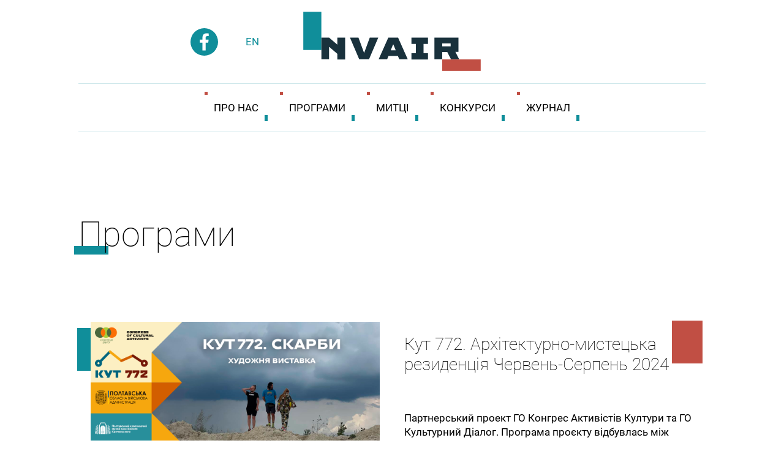

--- FILE ---
content_type: text/html; charset=UTF-8
request_url: https://nvair.art/
body_size: 13841
content:
<!DOCTYPE html>
<html lang="uk">
<head>
    <meta charset=UTF-8>
    <meta name="viewport" content="initial-scale=1.0">
    <link rel="apple-touch-icon" sizes="180x180" href="assets/nvairart/apple-touch-icon.png">
    <link rel="icon" type="image/png" sizes="32x32" href="assets/nvairart/favicon-32x32.png">
    <link rel="icon" type="image/png" sizes="16x16" href="assets/nvairart/favicon-16x16.png">
    <link rel="manifest" href="assets/nvairart/site.webmanifest">
    <link rel="mask-icon" href="assets/nvairart/safari-pinned-tab.svg" color="#5bbad5">
    <meta name="msapplication-TileColor" content="#ffc40d">
    <meta name="theme-color" content="#ffffff">
    <base href="/"/>
    <title>Головна | Мистецька резиденція ім.Назарія Войтовича</title>
    <meta name="Description" content="">
    <meta property="og:url" content="https://nvair.art//">
    <meta property="og:type" content="website">
    <meta property="og:title" content="Головна | Мистецька резиденція ім.Назарія Войтовича">
    <meta property="og:description" content="">
    <meta property="og:image" content="https://nvair.art/assets/nvairart/img/">
    <meta http-equiv="X-UA-Compatible" content="ie=edge">
    <link rel="stylesheet" href="assets/nvairart/css/grid.min.css?v=20190306">
    <!-- Google Tag Manager -->
        <script>(function(w,d,s,l,i){w[l]=w[l]||[];w[l].push({'gtm.start':
        new Date().getTime(),event:'gtm.js'});var f=d.getElementsByTagName(s)[0],
        j=d.createElement(s),dl=l!='dataLayer'?'&l='+l:'';j.async=true;j.src=
        'https://www.googletagmanager.com/gtm.js?id='+i+dl;f.parentNode.insertBefore(j,f);
        })(window,document,'script','dataLayer','GTM-PQPGXD7');</script>
    <!-- End Google Tag Manager -->
</head>
<body>
    <!-- Google Tag Manager (noscript) -->
    <noscript><iframe src="https://www.googletagmanager.com/ns.html?id=GTM-PQPGXD7"
    height="0" width="0" style="display:none;visibility:hidden"></iframe></noscript>
    <!-- End Google Tag Manager (noscript) -->
<header>
    <div class="section__header">
        <div class="bleft">
            <div class="social"><a href="https://www.facebook.com/Nazar.Voitovich.Art.Residence/" target="_blank"></a></div>
            <div class="lang"><a href="/en/">en</a></div>
        </div>
        <a href="/">
            <div class="logo">
                <img src="assets/nvairart/img/logo.svg" alt="Мистецька резиденція ім.Назарія Войтовича">
            </div>
        </a>
        <div class="donate"></div>
    </div>
    <nav class="mainNav">
        <ul class="nav"><li class="first"><a href="pro-nas" >Про нас</a></li><li><a href="programi/" >Програми</a></li><li><a href="mytcі/" >Митці</a></li><li><a href="konkursi/" >Конкурси</a></li><li class="last"><a href="zhurnal/" admin>Журнал</a></li></ul>
        <div class="headerhidden">
            <div class="social"></div>            
            <div class="donate"></div>
            <a href="/">
                <div class="logo">
                    <img src="assets/nvairart/img/logo.svg" alt="Мистецька резиденція ім.Назарія Войтовича">
                </div>
            </a>
        </div>
    </nav>
</header>
<nav class="mob">     
    <div class="section mob">
        <div class="mob_wrapper">
            <a href="#"  class="gumburger">
                <div class="bur_btn">
                    <span></span>
                    <span></span>
                    <span></span>
                </div>
            </a>
            <div class="logo">
                <a href="/"><img src="assets/nvairart/img/logo.svg" alt="Мистецька резиденція ім.Назарія Войтовича"></a>
            </div>
        </div>
        <div class="mobile">                           
            <ul>
                <ul class=""><li class="first"><a href="pro-nas" >Про нас</a></li><li><a href="programi/" >Програми</a></li><li><a href="mytcі/" >Митці</a></li><li><a href="konkursi/" >Конкурси</a></li><li class="last"><a href="zhurnal/" admin>Журнал</a></li></ul>
            </ul>
            <div class="bleft">
                <div class="social"><a href=""></a></div>
                <div class="lang"><a href="/en/">en</a></div>
            </div>
        </div> 
    </div>        
</nav>

    <section id="1">
        <!--
        <div class="section news">
            <div class="h1">
                <a href="novini/">
                    <h2>
                        Новини
                    </h2>
                </a>
            </div>
            <ul class="news">
            <li>
    <a href="https://nvair.art/konkursi/l%D1%96to-2021-vidkryti-maysterni-misteczko%D1%97-rezidencz%D1%96%D1%97-%D1%96m.nazar%D1%96ya-vojtovicha-2019" target="_blank">
        <div class="imgwrap">
            <div class="fbbtn"><p>Детально</p></div>
            <div class="imgcontent">
                <div>
                    <img src="/assets/nvairart/img/news/OS_NVAIR_2021_NEWS_www копия.jpg" alt="">
                </div>
            </div>
        </div>
        <div class="text">
            <div class="text-content">
                <h3>
                    Увага! Новий Конкурс
                </h3>
            </div>                        
            <div class="date">
                <p>19.06.2021</p>
            </div>                       
        </div>
    </a>
</li>
<li>
    <a href="https://nvair.art/konkursi/kop%D1%96ya-l%D1%96tnya-programa-misteczko%D1%97-rezidencz%D1%96%D1%97-%D1%96m.nazar%D1%96ya-vojtovicha-2019" target="_blank">
        <div class="imgwrap">
            <div class="fbbtn"><p>Детально</p></div>
            <div class="imgcontent">
                <div>
                    <img src="/assets/nvairart/img/news/OC_2021_Ludska_natura.png" alt="">
                </div>
            </div>
        </div>
        <div class="text">
            <div class="text-content">
                <h3>
                    Увага! Новий Конкурс
                </h3>
            </div>                        
            <div class="date">
                <p>02.04.2021</p>
            </div>                       
        </div>
    </a>
</li>
<li>
    <a href="https://www.facebook.com/events/2690544334590751/?active_tab=about" target="_blank">
        <div class="imgwrap">
            <div class="fbbtn"><p>Детально</p></div>
            <div class="imgcontent">
                <div>
                    <img src="/assets/nvairart/img/news/web_nvair_2020_400x400.jpg" alt="">
                </div>
            </div>
        </div>
        <div class="text">
            <div class="text-content">
                <h3>
                    Віртуальна виставка результатів Міжнародної програми NVAIR 2020
                </h3>
            </div>                        
            <div class="date">
                <p>01.12.2020</p>
            </div>                       
        </div>
    </a>
</li>
<li>
    <a href="https://nvair.art/konkursi/kop%D1%96ya-k.a.i.r.-koshicze-%E2%80%93-misteczka-rezidencz%D1%96ya-%D1%96m.nazar%D1%96ya-vojtovicha,-travneve-%E2%80%93-obm%D1%96nna-programa-rezidencz%D1%96j" target="_blank">
        <div class="imgwrap">
            <div class="fbbtn"><p>Детально</p></div>
            <div class="imgcontent">
                <div>
                    <img src="/assets/nvairart/img/gallery/19/4_ukrajina3.png" alt="">
                </div>
            </div>
        </div>
        <div class="text">
            <div class="text-content">
                <h3>
                    Конкурс на участь в резиденціях у Кошице
                </h3>
            </div>                        
            <div class="date">
                <p>28.12.2019</p>
            </div>                       
        </div>
    </a>
</li>
<li>
    <a href="https://www.facebook.com/events/527648944652369/" target="_blank">
        <div class="imgwrap">
            <div class="fbbtn"><p>Детально</p></div>
            <div class="imgcontent">
                <div>
                    <img src="/assets/nvairart/img/gallery/2/NVAIR-2019-site-400x400pix-FINAL.png" alt="">
                </div>
            </div>
        </div>
        <div class="text">
            <div class="text-content">
                <h3>
                    Хвилі реальності - Виставка резидентів літніх програм NVAIR Україна/Словаччина/Німеччина
                </h3>
            </div>                        
            <div class="date">
                <p>07.09.2019</p>
            </div>                       
        </div>
    </a>
</li>
<li>
    <a href="https://www.facebook.com/events/976116179397628/" target="_blank">
        <div class="imgwrap">
            <div class="fbbtn"><p>Детально</p></div>
            <div class="imgcontent">
                <div>
                    <img src="/assets/nvairart/img/news/29_08_exh_BUNKER_web_1.jpg" alt="">
                </div>
            </div>
        </div>
        <div class="text">
            <div class="text-content">
                <h3>
                    Виставка резидентів ІІ програми NVAIR Україна/Словаччина/Німеччина
                </h3>
            </div>                        
            <div class="date">
                <p>25.08.2019</p>
            </div>                       
        </div>
    </a>
</li>
<li>
    <a href="https://www.facebook.com/events/1697910953674066/" target="_blank">
        <div class="imgwrap">
            <div class="fbbtn"><p>Детально</p></div>
            <div class="imgcontent">
                <div>
                    <img src="/assets/nvairart/img/news/2019/NVAIR-2019-site-shablon-400x400pix-number_3-masterclass-2.png" alt="">
                </div>
            </div>
        </div>
        <div class="text">
            <div class="text-content">
                <h3>
                    Творчі майстерні від резидентів ІІ програми NVAIR Україна/Словаччина/Німеччина
                </h3>
            </div>                        
            <div class="date">
                <p>03.08.2019</p>
            </div>                       
        </div>
    </a>
</li>
<li>
    <a href="https://www.facebook.com/events/335923617310354/" target="_blank">
        <div class="imgwrap">
            <div class="fbbtn"><p>Детально</p></div>
            <div class="imgcontent">
                <div>
                    <img src="/assets/nvairart/img/news/2019/NVAIR-2019-site-shablon-400x400pix.png" alt="">
                </div>
            </div>
        </div>
        <div class="text">
            <div class="text-content">
                <h3>
                    Виставка результатів Міжнародної програми обмінних мистецьких резиденцій – NVAIR/Україна-Німеччина
                </h3>
            </div>                        
            <div class="date">
                <p>22.07.2019</p>
            </div>                       
        </div>
    </a>
</li>
<li>
    <a href="https://www.facebook.com/events/2164975443792557/" target="_blank">
        <div class="imgwrap">
            <div class="fbbtn"><p>Детально</p></div>
            <div class="imgcontent">
                <div>
                    <img src="/assets/nvairart/img/news/2019/NVAIR-2019-site-4JULY-400x400pix.png" alt="">
                </div>
            </div>
        </div>
        <div class="text">
            <div class="text-content">
                <h3>
                    Відкриття Міжнародної обмінної програми - NVAIR. Україна-Німеччина
                </h3>
            </div>                        
            <div class="date">
                <p>29.06.2019</p>
            </div>                       
        </div>
    </a>
</li>
<li>
    <a href="https://nvair.art/konkursi/nvair-%E2%80%93-m%D1%96zhnarodna-programa-misteczkix-obm%D1%96nnix-program-rezidencz%D1%96j-dlya-molodix-mitcz%D1%96v" target="_blank">
        <div class="imgwrap">
            <div class="fbbtn"><p>Детально</p></div>
            <div class="imgcontent">
                <div>
                    <img src="/assets/nvairart/img/news/61921753_319080195685273_6424868511826313216_n.png" alt="">
                </div>
            </div>
        </div>
        <div class="text">
            <div class="text-content">
                <h3>
                    Відкрито Конкурс на участь у Міжнародній обмінній програмі - NVAIR
                </h3>
            </div>                        
            <div class="date">
                <p>01.06.2019</p>
            </div>                       
        </div>
    </a>
</li>
<li>
    
        <div class="imgwrap">
            <div class="fbbtn"><p>Детально</p></div>
            <div class="imgcontent">
                <div>
                    <img src="/assets/nvairart/img/news/news_open_PROGRAM_JUNE_ua.jpg" alt="">
                </div>
            </div>
        </div>
        <div class="text">
            <div class="text-content">
                <h3>
                    Відкриття літньої програми
                </h3>
            </div>                        
            <div class="date">
                <p>01.06.2019</p>
            </div>                       
        </div>
    
</li>
            <li>
                <a href="novini/">
                    <div class="all_news">
                        <p>Всі новини</p>
                    </div>
                </a>
            </li>
            </ul>
        </div>        
        <div class="decore">
            <span></span>
            <span></span>
        </div>
        -->
    </section>    
    <section id="2">
        <div class="section program">
            <div class="h1">
                <a href="programi/">
                    <h2>
                        Програми
                    </h2>
                </a>
            </div>
            <ul class="program">
                <li>
    <a href="programi/kut-772.-arxіtekturno-misteczka-rezidenczіya-cherven-serpen-2024">
        <div class="img">
            <img src="/assets/nvairart/img/gallery/1/KUT-772-FB-post-vistavka_2-3.png" alt="Exchange program Schafhof - NVAIR">
        </div>
        <div class="text">
            <div class="h2">
                <h3>
                    Кут 772. Архітектурно-мистецька резиденція Червень-Серпень 2024
                </h3>
            </div>
            <div class="short">
                <p><p>Партнерський проект ГО Конгрес Активістів Култури та ГО Культурний Діалог. Програма проєкту відбувлась між громадами Тернопільської&nbsp;та Харківської&nbsp;областей.</p>

<p>Резиденти програми: Вартан Маркар“ян, Роксолана Дудка, Олександр Столовий.</p>

<p>Меторка —&nbsp;Ірина Каць; Кураторка —&nbsp;Люся Ничай</p>
</p>
            </div>
        </div>
    </a>
</li>
<li>
    <a href="programi/4-ta-vseukraїnska-programa-nvair-2021">
        <div class="img">
            <img src="/assets/nvairart/img/program/NVAIR_2021_June_fb копия3.jpg" alt="IV Всеукраїнська програма резиденцій - NVAIR">
        </div>
        <div class="text">
            <div class="h2">
                <h3>
                    IV Всеукраїнська програма Мистецької резиденції ім.Назарія Войтовича 2021
                </h3>
            </div>
            <div class="short">
                <p><p>Учасники проєкту</p>

<p>Світлана Аграновська (Дніпро-Київ)<br />
Наталя Федоришин (Івано-Франківськ)<br />
Каріна Софіт (Василенко) (Українка-Київ)<br />
Альона Кузнєцова (Київ)<br />
Кураторка<br />
Люся Ничай</p>
</p>
            </div>
        </div>
    </a>
</li>
<li>
    <a href="programi/iv-vseukraїnska-programa-misteczkoї-rezidenczії-іm.nazarіya-vojtovicha-cherven-2021">
        <div class="img">
            <img src="/assets/nvairart/img/program/AIA_2020_program.png" alt="Exchange program Schafhof - NVAIR">
        </div>
        <div class="text">
            <div class="h2">
                <h3>
                    NVAIR 2020 - Міжнародна онлайн програма обмінних резиденцій Україна-Німеччина вересень-жовтень
                </h3>
            </div>
            <div class="short">
                <p><p>Учасники проєкту<br />
Джоні Ліндер (Мюнхен),<br />
Богдан Свиридов (Черкаси),<br />
Констанція Будке (Мюнхен),<br />
Вартан Маркар’ян (Полтава)<br />
Кураторка<br />
Люся Ничай</p>
</p>
            </div>
        </div>
    </a>
</li>
<li>
    <a href="programi/artist-is-absent.-2022">
        <div class="img">
            <img src="/assets/nvairart/img/opencalls/VERT_cover_22 копия.jpg" alt="IV Всеукраїнська програма резиденцій - NVAIR">
        </div>
        <div class="text">
            <div class="h2">
                <h3>
                    Artist is Absent. 2022
                </h3>
            </div>
            <div class="short">
                <p><p>Художники вітруально в резиденції:</p>

<ul>
	<li>Софія Таланті (Італія, Флоренція)</li>
	<li>Чіа Сянь Лінь (Філадельфія /Сполучені Штати)</li>
	<li>Манана Кобахідзе (Тбілісі, Грузія/Німеччина)</li>
	<li>Рената Пінтерова (Штурово, Словаччина)</li>
	<li>Оксана Крижанівська (Чжухай, Гуандун, Китай)</li>
	<li>Віталій Янковий (Україна, Вінниця)</li>
	<li>Ерік Міллікін (Річмонд, Вірджинія, США)</li>
	<li>Флоріан Лехнер (Мюнхен, Німеччина)</li>
	<li>Саравут Чутівонгпеті (Бангкок, Таїланд)</li>
	<li>Мелісса Ернандес&amp; Байрон Бланко (Гватемала, Гватемала)</li>
	<li>Мерлін Штадлер (Мюнхен, Німеччина)</li>
</ul>
</p>
            </div>
        </div>
    </a>
</li>
<li>
    <a href="programi/internal-elements.-2022.-persha-kogorta-vimushenoї-programi-rezidenczіj">
        <div class="img">
            <img src="/assets/nvairart/img/gallery/1/Internal elements 2024-02-01 15-45-11 copy.png" alt="Exchange program Schafhof - NVAIR">
        </div>
        <div class="text">
            <div class="h2">
                <h3>
                    Internal Elements. 2022. Перша когорта вимушеної програми резиденцій
                </h3>
            </div>
            <div class="short">
                <p><p>ВНУТРІШНІ СТИХІЇ</p>

<p>PRJKT INTERNAL ELEMENTS народилася під час стресу та бомбових атак… Усі починають нову частину життя… Інтуїція, кохання, зцілення, порятунок&nbsp;творчої групи:&nbsp;Люся&nbsp;Ничай, Каріна&nbsp;Софіт, Олександра&nbsp;Павловська&nbsp;та ПаулШпіль.</p>
</p>
            </div>
        </div>
    </a>
</li>
<li>
    <a href="programi/pomіzh-bez-mezh/-both-sides-of-the-border-face-east-bagatomovnij,-transnaczіonalnij-proekt">
        <div class="img">
            <img src="/assets/nvairart/img/gallery/1/IMG_8992 copy.jpg" alt="Exchange program Schafhof - NVAIR">
        </div>
        <div class="text">
            <div class="h2">
                <h3>
                    "Поміж без меж/ Both Sides of the Border Face East" багатомовний, транснаціональний проект.
                </h3>
            </div>
            <div class="short">
                <p><p>"Поміж без меж/ Both Sides of the Border Face East" багатомовний, транснаціональний проект, присвячений питанням відповідальності, писання та перекладу у Центрально-Східній Європі, з особливим акцентом на Україні. Проєкт тривав в Україні з 23 червня по 2 липня 2023 року та включав міжнародний воркшоп у Мистецькій резиденції Назарія Войтовича&nbsp;та серію публічних подій у Львові.</p>
</p>
            </div>
        </div>
    </a>
</li>
<li>
    <a href="programi/internal-elements.-2023.-2-ga-kogorta">
        <div class="img">
            <img src="/assets/nvairart/img/gallery/1/2nd_Internal_El.jpg" alt="Exchange program Schafhof - NVAIR">
        </div>
        <div class="text">
            <div class="h2">
                <h3>
                    Internal Elements. 2023. 2-га когорта.
                </h3>
            </div>
            <div class="short">
                <p><p dir="ltr">«Internal Elements. 2023.&nbsp;2га когорта» — Програма резиденцій для митців у ризику, котра&nbsp;відбулася за підтримки Artist at Risk та UNESCO з 15 жовтня до 15 грудня 2023</p>

<p dir="ltr">Резиденти програми:&nbsp;Владислав Рябоштан&nbsp;(Київ/Дніпро), Микита Філоненко (Харків), Світлана Волкова (Херсон)</p>
</p>
            </div>
        </div>
    </a>
</li>
<li>
    <a href="programi/kopіya-nvair-mіzhnarodna-programa-obmіnnix-rezidenczіj-ukraїna-slovachchina-nіmechchina-serpen-2019">
        <div class="img">
            <img src="/assets/nvairart/img/program/2019/cower_august.jpg" alt="Exchange program K.A.I.R. - NVAIR">
        </div>
        <div class="text">
            <div class="h2">
                <h3>
                    NVAIR - міжнародна програма обмінних резиденцій Україна-Словаччина-Німеччина - серпень 2019
                </h3>
            </div>
            <div class="short">
                <p><p>Учасники&nbsp;Міжнародної обмінної програми резиденцій NVAIR: Рената Пінтерова та Самуєль Велебни (Словаччина), Данієль (Німеччина), Євгенія&nbsp;Антонова (Україна).<br />
Кураторка: Людмила Ничай</p>
</p>
            </div>
        </div>
    </a>
</li>
<li>
    <a href="programi/nvair-programa-obmіnnix-rezidenczіj-ukraїna-slovachchina-nіmechchina">
        <div class="img">
            <img src="/assets/nvairart/img/program/NVAIR-2019-FB-post-4JULY.png" alt="Exchange program K.A.I.R. - NVAIR">
        </div>
        <div class="text">
            <div class="h2">
                <h3>
                    NVAIR - міжнародна програма обмінних резиденцій Україна-Німеччина - липень 2019
                </h3>
            </div>
            <div class="short">
                <p><p>Учасники: Катерина Кобилянська (Київ), Роксолана Угринюк (Львів), Богдан Свиридов (Черкаси), Ангела Гейсенхофер (Мюнхен, Німеччина)<br />
Кураторка: Людмила Ничай</p>
</p>
            </div>
        </div>
    </a>
</li>
<li>
    <a href="programi/3-vseukrainska-programa-nvair">
        <div class="img">
            <img src="/assets/nvairart/img/program/2019/AFISHA_VIDKRYTTIA_2_JUNE.jpg" alt="Exchange program K.A.I.R. - NVAIR">
        </div>
        <div class="text">
            <div class="h2">
                <h3>
                    ІІІ Всеукраїнська програма Мистецької Резиденції ім.Назарія Войтовича
                </h3>
            </div>
            <div class="short">
                <p><p>Учасники програми : Вартан Маркар’ян (Полтава), Анья Кисла (Херсон), Олена Каїнська (Львів), Ярослав Леонець (Хмельницьки/Харків), Катя Єгорова (Одеса), Зірка Савка (Львів)&nbsp;<br />
Куратор програми Людмила Ничай</p>
</p>
            </div>
        </div>
    </a>
</li>
<li>
    <a href="programi/obmіnna-programa-k.a.i.r-nvair">
        <div class="img">
            <img src="/assets/nvairart/img/program/5.jpg" alt="Exchange program K.A.I.R. - NVAIR">
        </div>
        <div class="text">
            <div class="h2">
                <h3>
                    Обмінна програма K.A.I.R - NVAIR
                </h3>
            </div>
            <div class="short">
                <p><p>У конкурсі перемогли:</p>

<p>Віталій Агапєєв (Україна) програма резиденцій жовтень-листопад 2018 року у м.Кошице, Словаччина ДенізаСлавковська та Едвард Клена (Словаччина) програма резиденцій вересень – початок жовтня 2018 року у с.Травневе, Тернопільської області, та м.Київ</p>
</p>
            </div>
        </div>
    </a>
</li>
<li>
    <a href="programi/plener-ta-osvіtnya-programa-z-dxssh-(derzhavna-xudozhnya-serednya-shkola)-іm.t.shevchenka">
        <div class="img">
            <img src="/assets/nvairart/img/program/4.jpg" alt="Planer of educational program with Taras Shevshenko State Art School (T.Shevchenko SAS)">
        </div>
        <div class="text">
            <div class="h2">
                <h3>
                    Пленер та освітня програма з ДХСШ (Державна художня середня школа) ім.Т.Шевченка
                </h3>
            </div>
            <div class="short">
                <p><p>24-28 липня 2018 року у травневому відбувся пленер Державної художньої середньої школи ім.Т.Шевченка. Протягом 5 днів викладачі школи проводили майстер-класи для місцевих дітей та дорослих.</p>
</p>
            </div>
        </div>
    </a>
</li>
<li>
    <a href="programi/lіtnya-programa-rezidenczіj-2018">
        <div class="img">
            <img src="/assets/nvairart/img/program/3.jpg" alt="Summer residence program 2018">
        </div>
        <div class="text">
            <div class="h2">
                <h3>
                    II Всеукраїнська програма резиденцій 2018
                </h3>
            </div>
            <div class="short">
                <p><p>2-15 червня відбувалась друга всеукраїнська програма мистецьких резиденцій. У рамках програми партнерська ГО МЦР Міст провела освітню програму за підтримки Відділу Молоді Тернопільської обласної державної адміністрації. Учасниками програми стали: Анастасія Костенко, Альона Кузнєцова, Лариса Федоренко, Каріна Sofit (Василенко), Юлія та Павло Шпильові (FeelmProduction)</p>
</p>
            </div>
        </div>
    </a>
</li>
<li>
    <a href="programi/osvіtnya-programa-rezidenczії-za-pіdtrimki-mf-vіdrodzhennya-(2017-2018)">
        <div class="img">
            <img src="/assets/nvairart/img/program/2.jpg" alt="Освітня програма резиденції за підтримки МФ Відродження (2017-2018)">
        </div>
        <div class="text">
            <div class="h2">
                <h3>
                    Освітня програма резиденції за підтримки МФ Відродження (2017-2018)
                </h3>
            </div>
            <div class="short">
                <p><p>“Курс мистецтва для початківців” щосуботи о 13.00 – 15.00 з 9 грудня до 24 березня з невеличкими канікулами (30 грудня – 13 січня) відбуватимуться заняття курсу за модулями:</p>

<ul>
	<li>“ОСНОВИ ОБРАЗОТВОРЧОСТІ”| Заняття веде Галина Кізілова.</li>
	<li>“КОЛЬОРОЗНАВСТВО ТА ЖИВОПИС”| Заняття веде Сергій Декалюк</li>
	<li>“ГРАФІКА ТА ІЛЮСТРАЦІЯ”| Заняття веде Наталія Фугель</li>
</ul>

<p>Адреса: с.Травневе, Збаразького р-н, Тернопільської обл вул. Франка 1 (приміщення школи)</p>
</p>
            </div>
        </div>
    </a>
</li>
<li>
    <a href="programi/persha-programa-misteczkix-rezidenczіj-2017">
        <div class="img">
            <img src="/assets/nvairart/img/program/1.jpg" alt="First program of art residence 2017">
        </div>
        <div class="text">
            <div class="h2">
                <h3>
                    Перша програма мистецьких резиденцій 2017
                </h3>
            </div>
            <div class="short">
                <p><p>2 червня 2017, у день народження Назарія Войтовича, було відкрито Першу програму мистецьких резиденцій, у якій уже взяли участь 6 митців, 5 з Тернополя, Києва, Бахмута та один іноземний резидент з Техасу. Цією програмою було започатковано цілий ряд програм у резиденції: відкрита бібліотека-коворкінг, кіно-клуб, недільні майстер-класи з живопису.</p>
</p>
            </div>
        </div>
    </a>
</li>
<li>
    <a href="programi/vіdkritі-majsternі.-2021">
        <div class="img">
            <img src="/assets/nvairart/img/program/new/Experimental format.jpg" alt="IV Всеукраїнська програма резиденцій - NVAIR">
        </div>
        <div class="text">
            <div class="h2">
                <h3>
                    Відкриті майстерні. 2021
                </h3>
            </div>
            <div class="short">
                <p><p>Учасники програми:<br />
Krolikowski Art Duo (Вишгород)<br />
Leland Beaty (Тернопіль)<br />
Karina Sofit (Київ)<br />
Ярина Дацко (Львів)<br />
Юрій Іванцик (Львів)<br />
Дар’я Молокоєдова (Краматорськ/Харків)<br />
Ніна Марі (Київ)<br />
Зірка Савка (Львів)<br />
Роман Хрущ (Львів)<br />
Катя Костельна (Львів)<br />
Та кураторкою Люся Ничай</p>
</p>
            </div>
        </div>
    </a>
</li>
            </ul>
        </div>
        <div class="decore">
            <span></span>
            <span></span>
        </div>
    </section>
    <section>
        <div class="section opencalls">
            <div class="h1">
                <a href="konkursi/">
                    <h2>
                        Конкурси
                    </h2>
                </a>
            </div>
            <ul class="opencalls">
                <li>
    <a href="konkursi/lіtnya-programa-misteczkoї-rezidenczії-іm.nazarіya-vojtovicha-2019">
        <div class="img">
            <img src="/assets/nvairart/img/opencalls/AVA_OPEN_CALL.jpg" alt="конкурс ">
            <div class="status close">
                <p>Закритий</p>
            </div>
        </div>
        <div class="text">
            <div class="h2">
                <h3>
                    Літня програма Мистецької резиденції ім.Назарія Войтовича 2019 
                </h3>
            </div>
            <div class="date">
                <p><span class="select">Кінцевий термін:</span> 1.05.2019</p>
            </div>
            <div class="place">
                <p><span class="select">Місце:</span> Всеукраїнський</p>
            </div>
            <div class="terms btn blue">
                <p>Детально</p>
            </div>                            
        </div>
    </a>
</li>
<li>
    <a href="konkursi/nvair-–-mіzhnarodna-programa-misteczkix-obmіnnix-program-rezidenczіj-dlya-molodix-mitczіv">
        <div class="img">
            <img src="/assets/nvairart/img/opencalls/60068006_2329894017056903_1261663269018402816_n.gif" alt="конкурс ">
            <div class="status close">
                <p>Закритий</p>
            </div>
        </div>
        <div class="text">
            <div class="h2">
                <h3>
                    NVAIR – Міжнародна програма мистецьких обмінних програм резиденцій для молодих митців 
                </h3>
            </div>
            <div class="date">
                <p><span class="select">Кінцевий термін:</span> 15.06.2019/ 20.06.2019/ 30.06.2019</p>
            </div>
            <div class="place">
                <p><span class="select">Місце:</span> Всеукраїнський</p>
            </div>
            <div class="terms btn blue">
                <p>Детально</p>
            </div>                            
        </div>
    </a>
</li>
<li>
    <a href="konkursi/nvair-–-mіzhnarodna-programa-misteczkix-obmіnnix-program-rezidenczіj">
        <div class="img">
            <img src="/assets/nvairart/img/opencalls/60068006_2329894017056903_1261663269018402816_n.gif" alt="конкурс ">
            <div class="status close">
                <p>Закритий</p>
            </div>
        </div>
        <div class="text">
            <div class="h2">
                <h3>
                    NVAIR – Міжнародна програма мистецьких обмінних програм резиденцій для молодих митців 2020 Німеччина -Україна 
                </h3>
            </div>
            <div class="date">
                <p><span class="select">Кінцевий термін:</span> 23.03.2020</p>
            </div>
            <div class="place">
                <p><span class="select">Місце:</span> Всеукраїнський</p>
            </div>
            <div class="terms btn blue">
                <p>Детально</p>
            </div>                            
        </div>
    </a>
</li>
<li>
    <a href="konkursi/kopіya-k.a.i.r.-koshicze-–-misteczka-rezidenczіya-іm.nazarіya-vojtovicha,-travneve-–-obmіnna-programa-rezidenczіj">
        <div class="img">
            <img src="/assets/nvairart/img/gallery/19/web_ukrajina1.png" alt="конкурс ">
            <div class="status close">
                <p>Закритий</p>
            </div>
        </div>
        <div class="text">
            <div class="h2">
                <h3>
                    K.A.I.R. Кошице – NVAIR – обмінна програма мистецьких резиденцій 2020 
                </h3>
            </div>
            <div class="date">
                <p><span class="select">Кінцевий термін:</span> 31.01.2020</p>
            </div>
            <div class="place">
                <p><span class="select">Місце:</span> Košice, Slovakia.</p>
            </div>
            <div class="terms btn blue">
                <p>Детально</p>
            </div>                            
        </div>
    </a>
</li>
<li>
    <a href="konkursi/lіto-2021-vidkryti-maysterni-misteczkoї-rezidenczії-іm.nazarіya-vojtovicha-2019">
        <div class="img">
            <img src="/assets/nvairart/img/news/OS_NVAIR_2021_NEWS_www копия.jpg" alt="конкурс ">
            <div class="status close">
                <p>Закритий</p>
            </div>
        </div>
        <div class="text">
            <div class="h2">
                <h3>
                    OPEN CALL / Літо 2021/ Відкриті майстерні Мистецької резиденції ім.Назарія Войтовича 
                </h3>
            </div>
            <div class="date">
                <p><span class="select">Кінцевий термін:</span> 15.07.2021</p>
            </div>
            <div class="place">
                <p><span class="select">Місце:</span> Глобальний</p>
            </div>
            <div class="terms btn blue">
                <p>Детально</p>
            </div>                            
        </div>
    </a>
</li>
<li>
    <a href="konkursi/kopіya-iv-vseukraїnska-programa-misteczkoї-rezidenczії-іm.nazarіya-vojtovicha-2021">
        <div class="img">
            <img src="/assets/nvairart/img/opencalls/OC_2021_Liudska_natura_FB.png" alt="конкурс ">
            <div class="status open">
                <p>Відкритий</p>
            </div>
        </div>
        <div class="text">
            <div class="h2">
                <h3>
                    Копія IV Всеукраїнська програма Мистецької резиденції ім.Назарія Войтовича 2021 
                </h3>
            </div>
            <div class="date">
                <p><span class="select">Кінцевий термін:</span> 1.05.2021</p>
            </div>
            <div class="place">
                <p><span class="select">Місце:</span> Всеукраїнський</p>
            </div>
            <div class="terms btn blue">
                <p>Детально</p>
            </div>                            
        </div>
    </a>
</li>
<li>
    <a href="konkursi/k.a.i.r.-koshicze-–-misteczka-rezidenczіya-іm.nazarіya-vojtovicha,-travneve-–-obmіnna-programa-rezidenczіj">
        <div class="img">
            <img src="/assets/nvairart/img/opencalls/20190121.jpg" alt="конкурс ">
            <div class="status close">
                <p>Закритий</p>
            </div>
        </div>
        <div class="text">
            <div class="h2">
                <h3>
                    K.A.I.R. Кошице – Мистецька резиденція ім.Назарія Войтовича, Травневе – обмінна програма резиденцій 
                </h3>
            </div>
            <div class="date">
                <p><span class="select">Кінцевий термін:</span> 21.01.2019</p>
            </div>
            <div class="place">
                <p><span class="select">Місце:</span> Košice, Slovakia.</p>
            </div>
            <div class="terms btn blue">
                <p>Детально</p>
            </div>                            
        </div>
    </a>
</li>
<li>
    <a href="konkursi/misteczka-rezidenczіya-v-koshicze,-slovachchina-(2018)">
        <div class="img">
            <img src="/assets/nvairart/img/program/5.jpg" alt="opencall Kosice">
            <div class="status close">
                <p>Закритий</p>
            </div>
        </div>
        <div class="text">
            <div class="h2">
                <h3>
                    Мистецька резиденція в Кошице, Словаччина (2018) 
                </h3>
            </div>
            <div class="date">
                <p><span class="select">Кінцевий термін:</span> 18.05.2018</p>
            </div>
            <div class="place">
                <p><span class="select">Місце:</span> Кошице, Словаччина</p>
            </div>
            <div class="terms btn blue">
                <p>Детально</p>
            </div>                            
        </div>
    </a>
</li>
            </ul>
        </div>
        <div class="decore">
            <span></span>
            <span></span>
        </div>
    </section>    
    <section class="artists">
        <div class="section">
            <div class="h1">
                <h2>
                    Митці
                </h2>
            </div>
            <ul class="artists np">
                <li>
    <a href="mytcі/sergіj-dekalyuk-(ukraїna,-zbarazh)">
        <div class="imgwrap">
            <div class="fbbtn"><p>Детально</p></div>
            <div class="imgcontent">
                <div>
                    <img src="/assets/components/phpthumbof/cache/%D0%A1%D0%B5%D1%80%D0%B3%D1%96%D0%B8%CC%86%20%D0%94%D0%B5%D0%BA%D0%B0%D0%BB%D1%8E%D0%BA%20copy.04b0c991146a82951cc3d9e9586d18e1.jpg" alt="Сергій Декалюк (Україна, Збараж)">
                </div>
            </div>
        </div>
        <div class="text">
            <div class="text-content">
                <h3>
                    Сергій Декалюк (Україна, Збараж)
                </h3>
            </div>                                              
        </div>
   </a>
</li>
<li>
    <a href="mytcі/marіya-kozirenko-(ukraїna,-xarkіv)">
        <div class="imgwrap">
            <div class="fbbtn"><p>Детально</p></div>
            <div class="imgcontent">
                <div>
                    <img src="/assets/components/phpthumbof/cache/%D0%9C%D0%B0%D1%80%D1%96%D1%8F%20%D0%9A%D0%BE%D0%B7%D0%B8%D1%80%D0%B5%D0%BD%D0%BA%D0%BE%20copy.04b0c991146a82951cc3d9e9586d18e1.jpg" alt="Марія Козиренко (Україна, Харків)">
                </div>
            </div>
        </div>
        <div class="text">
            <div class="text-content">
                <h3>
                    Марія Козиренко (Україна, Харків)
                </h3>
            </div>                                              
        </div>
   </a>
</li>
<li>
    <a href="mytcі/dzhonі-lіnder-(myunxen)">
        <div class="imgwrap">
            <div class="fbbtn"><p>Детально</p></div>
            <div class="imgcontent">
                <div>
                    <img src="/assets/components/phpthumbof/cache/Johnny%20Linder.04b0c991146a82951cc3d9e9586d18e1.jpg" alt="Джоні Ліндер (Мюнхен)">
                </div>
            </div>
        </div>
        <div class="text">
            <div class="text-content">
                <h3>
                    Джоні Ліндер (Мюнхен)
                </h3>
            </div>                                              
        </div>
   </a>
</li>
<li>
    <a href="mytcі/konstanczіya-budke-(myunxen)">
        <div class="imgwrap">
            <div class="fbbtn"><p>Детально</p></div>
            <div class="imgcontent">
                <div>
                    <img src="/assets/components/phpthumbof/cache/Constanze%20Budcke.04b0c991146a82951cc3d9e9586d18e1.jpg" alt="Констанція Будке (Мюнхен)">
                </div>
            </div>
        </div>
        <div class="text">
            <div class="text-content">
                <h3>
                    Констанція Будке (Мюнхен)
                </h3>
            </div>                                              
        </div>
   </a>
</li>
<li>
    <a href="mytcі/bogdan-sviridov-(cherkasi)">
        <div class="imgwrap">
            <div class="fbbtn"><p>Детально</p></div>
            <div class="imgcontent">
                <div>
                    <img src="/assets/components/phpthumbof/cache/Bohdan%20Svyrydov.04b0c991146a82951cc3d9e9586d18e1.jpg" alt="Богдан Свиридов (Черкаси)">
                </div>
            </div>
        </div>
        <div class="text">
            <div class="text-content">
                <h3>
                    Богдан Свиридов (Черкаси)
                </h3>
            </div>                                              
        </div>
   </a>
</li>
<li>
    <a href="mytcі/vartan-markaryan-(poltava)">
        <div class="imgwrap">
            <div class="fbbtn"><p>Детально</p></div>
            <div class="imgcontent">
                <div>
                    <img src="/assets/components/phpthumbof/cache/Vartan%20Markarian.04b0c991146a82951cc3d9e9586d18e1.jpg" alt="Вартан Маркар'ян (Полтава)">
                </div>
            </div>
        </div>
        <div class="text">
            <div class="text-content">
                <h3>
                    Вартан Маркар'ян (Полтава)
                </h3>
            </div>                                              
        </div>
   </a>
</li>
<li>
    <a href="mytcі/svіtlana-agranovska-(dnіpro-kiїv)">
        <div class="imgwrap">
            <div class="fbbtn"><p>Детально</p></div>
            <div class="imgcontent">
                <div>
                    <img src="/assets/components/phpthumbof/cache/Svitlana%20Ahranovska.04b0c991146a82951cc3d9e9586d18e1.jpg" alt="Світлана Аграновська (Дніпро-Київ)">
                </div>
            </div>
        </div>
        <div class="text">
            <div class="text-content">
                <h3>
                    Світлана Аграновська (Дніпро-Київ)
                </h3>
            </div>                                              
        </div>
   </a>
</li>
<li>
    <a href="mytcі/natalya-fedorishin-(іvano-frankіvsk)">
        <div class="imgwrap">
            <div class="fbbtn"><p>Детально</p></div>
            <div class="imgcontent">
                <div>
                    <img src="/assets/components/phpthumbof/cache/9C2C22B0-93B4-464E-9F80-CEB07D999F99_1_105_c.04b0c991146a82951cc3d9e9586d18e1.jpg" alt="Наталя Федоришин (Івано-Франківськ)">
                </div>
            </div>
        </div>
        <div class="text">
            <div class="text-content">
                <h3>
                    Наталя Федоришин (Івано-Франківськ)
                </h3>
            </div>                                              
        </div>
   </a>
</li>
<li>
    <a href="mytcі/karіna-sofіt-/vasilenko/-(ukraїnka-kiїv)">
        <div class="imgwrap">
            <div class="fbbtn"><p>Детально</p></div>
            <div class="imgcontent">
                <div>
                    <img src="/assets/components/phpthumbof/cache/photo_2021-06-14%2000.35.49.04b0c991146a82951cc3d9e9586d18e1.jpg" alt="Каріна Софіт /Василенко/ (Українка-Київ)">
                </div>
            </div>
        </div>
        <div class="text">
            <div class="text-content">
                <h3>
                    Каріна Софіт /Василенко/ (Українка-Київ)
                </h3>
            </div>                                              
        </div>
   </a>
</li>
<li>
    <a href="mytcі/alona-kuznєczova-(kiїv)">
        <div class="imgwrap">
            <div class="fbbtn"><p>Детально</p></div>
            <div class="imgcontent">
                <div>
                    <img src="/assets/components/phpthumbof/cache/photo_2021-06-14%2020.46.25.04b0c991146a82951cc3d9e9586d18e1.jpg" alt="Альона Кузнєцова (Київ)">
                </div>
            </div>
        </div>
        <div class="text">
            <div class="text-content">
                <h3>
                    Альона Кузнєцова (Київ)
                </h3>
            </div>                                              
        </div>
   </a>
</li>
<li>
    <a href="mytcі/svіtlana-volkova-(xerson)">
        <div class="imgwrap">
            <div class="fbbtn"><p>Детально</p></div>
            <div class="imgcontent">
                <div>
                    <img src="/assets/components/phpthumbof/cache/Svitlana%20Volkova%20.04b0c991146a82951cc3d9e9586d18e1.jpg" alt="Світлана Волкова (Херсон)">
                </div>
            </div>
        </div>
        <div class="text">
            <div class="text-content">
                <h3>
                    Світлана Волкова (Херсон)
                </h3>
            </div>                                              
        </div>
   </a>
</li>
<li>
    <a href="mytcі/mikita-fіlonenko-(xakіv)">
        <div class="imgwrap">
            <div class="fbbtn"><p>Детально</p></div>
            <div class="imgcontent">
                <div>
                    <img src="/assets/components/phpthumbof/cache/Mykyta%20Filonenko.04b0c991146a82951cc3d9e9586d18e1.jpg" alt="Микита Філоненко  (Хаків)">
                </div>
            </div>
        </div>
        <div class="text">
            <div class="text-content">
                <h3>
                    Микита Філоненко  (Хаків)
                </h3>
            </div>                                              
        </div>
   </a>
</li>
<li>
    <a href="mytcі/vladislav-ryaboshtan-(kiїv/dnіpro)">
        <div class="imgwrap">
            <div class="fbbtn"><p>Детально</p></div>
            <div class="imgcontent">
                <div>
                    <img src="/assets/components/phpthumbof/cache/Vladyslav%20Riaboshtan.04b0c991146a82951cc3d9e9586d18e1.jpg" alt="Владислав Рябоштан (Київ/Дніпро)">
                </div>
            </div>
        </div>
        <div class="text">
            <div class="text-content">
                <h3>
                    Владислав Рябоштан (Київ/Дніпро)
                </h3>
            </div>                                              
        </div>
   </a>
</li>
<li>
    <a href="mytcі/roksolana-dudka-(poltava)">
        <div class="imgwrap">
            <div class="fbbtn"><p>Детально</p></div>
            <div class="imgcontent">
                <div>
                    <img src="/assets/components/phpthumbof/cache/Roxolana_KUT.04b0c991146a82951cc3d9e9586d18e1.jpg" alt="Роксолана Дудка (Полтава)">
                </div>
            </div>
        </div>
        <div class="text">
            <div class="text-content">
                <h3>
                    Роксолана Дудка (Полтава)
                </h3>
            </div>                                              
        </div>
   </a>
</li>
<li>
    <a href="mytcі/vartan-markaryan-(poltava)-kut">
        <div class="imgwrap">
            <div class="fbbtn"><p>Детально</p></div>
            <div class="imgcontent">
                <div>
                    <img src="/assets/components/phpthumbof/cache/Vartan_KUT.04b0c991146a82951cc3d9e9586d18e1.jpg" alt="Вартан Маркар'ян (Полтава)">
                </div>
            </div>
        </div>
        <div class="text">
            <div class="text-content">
                <h3>
                    Вартан Маркар'ян (Полтава)
                </h3>
            </div>                                              
        </div>
   </a>
</li>
<li>
    <a href="mytcі/oleksandr-stolovij-(kiїv/kozіїvka)">
        <div class="imgwrap">
            <div class="fbbtn"><p>Детально</p></div>
            <div class="imgcontent">
                <div>
                    <img src="/assets/components/phpthumbof/cache/Sashko%20stolovyj%20%D0%BA%D0%BE%D0%BF%D1%96%D1%8F.04b0c991146a82951cc3d9e9586d18e1.jpg" alt="Олександр Столовий (Київ/Козіївка)">
                </div>
            </div>
        </div>
        <div class="text">
            <div class="text-content">
                <h3>
                    Олександр Столовий (Київ/Козіївка)
                </h3>
            </div>                                              
        </div>
   </a>
</li>
<li>
    <a href="mytcі/bogdan-sviridov">
        <div class="imgwrap">
            <div class="fbbtn"><p>Детально</p></div>
            <div class="imgcontent">
                <div>
                    <img src="/assets/components/phpthumbof/cache/bohdan.04b0c991146a82951cc3d9e9586d18e1.jpg" alt="Богдан Свиридов (Україна, Черкаси)">
                </div>
            </div>
        </div>
        <div class="text">
            <div class="text-content">
                <h3>
                    Богдан Свиридов (Україна, Черкаси)
                </h3>
            </div>                                              
        </div>
   </a>
</li>
<li>
    <a href="mytcі/yaroslav-leonecz">
        <div class="imgwrap">
            <div class="fbbtn"><p>Детально</p></div>
            <div class="imgcontent">
                <div>
                    <img src="/assets/components/phpthumbof/cache/photo.04b0c991146a82951cc3d9e9586d18e1.jpg" alt="Ярослав Леонець Україна (Харків/Хмельницький)">
                </div>
            </div>
        </div>
        <div class="text">
            <div class="text-content">
                <h3>
                    Ярослав Леонець Україна (Харків/Хмельницький)
                </h3>
            </div>                                              
        </div>
   </a>
</li>
<li>
    <a href="mytcі/renata-pіnterova">
        <div class="imgwrap">
            <div class="fbbtn"><p>Детально</p></div>
            <div class="imgcontent">
                <div>
                    <img src="/assets/components/phpthumbof/cache/renata.04b0c991146a82951cc3d9e9586d18e1.jpg" alt="Рената Пінтерова (Словаччина, Стурово)">
                </div>
            </div>
        </div>
        <div class="text">
            <div class="text-content">
                <h3>
                    Рената Пінтерова (Словаччина, Стурово)
                </h3>
            </div>                                              
        </div>
   </a>
</li>
<li>
    <a href="mytcі/kopіya-renata-pіnterova/">
        <div class="imgwrap">
            <div class="fbbtn"><p>Детально</p></div>
            <div class="imgcontent">
                <div>
                    <img src="/assets/components/phpthumbof/cache/antonova.04b0c991146a82951cc3d9e9586d18e1.jpg" alt="Євгенія Антонова (Україна, Київ)">
                </div>
            </div>
        </div>
        <div class="text">
            <div class="text-content">
                <h3>
                    Євгенія Антонова (Україна, Київ)
                </h3>
            </div>                                              
        </div>
   </a>
</li>
<li>
    <a href="mytcі/kopіya-єvgenіya-antonova-(ukraїna,-kiїv)/">
        <div class="imgwrap">
            <div class="fbbtn"><p>Детально</p></div>
            <div class="imgcontent">
                <div>
                    <img src="/assets/components/phpthumbof/cache/1vartan.04b0c991146a82951cc3d9e9586d18e1.jpg" alt="Вартан Маркар’ян (Україна, Полтава)">
                </div>
            </div>
        </div>
        <div class="text">
            <div class="text-content">
                <h3>
                    Вартан Маркар’ян (Україна, Полтава)
                </h3>
            </div>                                              
        </div>
   </a>
</li>
<li>
    <a href="mytcі/kopіya-vartan-markar’yan-(ukraїna,-poltava)/">
        <div class="imgwrap">
            <div class="fbbtn"><p>Детально</p></div>
            <div class="imgcontent">
                <div>
                    <img src="/assets/components/phpthumbof/cache/samuel.5c44b4ff3c7a45cef9f937b262b68cc2.jpg" alt="Самуель Велебни (Словаччина, Кошице)">
                </div>
            </div>
        </div>
        <div class="text">
            <div class="text-content">
                <h3>
                    Самуель Велебни (Словаччина, Кошице)
                </h3>
            </div>                                              
        </div>
   </a>
</li>
<li>
    <a href="mytcі/zіrka-savka-(ukraїna,-lvіv)/">
        <div class="imgwrap">
            <div class="fbbtn"><p>Детально</p></div>
            <div class="imgcontent">
                <div>
                    <img src="/assets/components/phpthumbof/cache/1AUTOR_ZS.04b0c991146a82951cc3d9e9586d18e1.jpg" alt="Зірка Савка (Україна, Львів)">
                </div>
            </div>
        </div>
        <div class="text">
            <div class="text-content">
                <h3>
                    Зірка Савка (Україна, Львів)
                </h3>
            </div>                                              
        </div>
   </a>
</li>
<li>
    <a href="mytcі/kopіya-zіrka-savka-(ukraїna,-lvіv)/">
        <div class="imgwrap">
            <div class="fbbtn"><p>Детально</p></div>
            <div class="imgcontent">
                <div>
                    <img src="/assets/components/phpthumbof/cache/AUTOR_kisla.04b0c991146a82951cc3d9e9586d18e1.jpg" alt="Анья Кисла (Україна, Херсон)">
                </div>
            </div>
        </div>
        <div class="text">
            <div class="text-content">
                <h3>
                    Анья Кисла (Україна, Херсон)
                </h3>
            </div>                                              
        </div>
   </a>
</li>
<li>
    <a href="mytcі/angela-gejsenxofer-(nіmechchina,-myunxen)/">
        <div class="imgwrap">
            <div class="fbbtn"><p>Детально</p></div>
            <div class="imgcontent">
                <div>
                    <img src="/assets/components/phpthumbof/cache/AUTOR_AG_2019.04b0c991146a82951cc3d9e9586d18e1.jpg" alt="Ангела Гейсенхофер (Німеччина, Мюнхен)">
                </div>
            </div>
        </div>
        <div class="text">
            <div class="text-content">
                <h3>
                    Ангела Гейсенхофер (Німеччина, Мюнхен)
                </h3>
            </div>                                              
        </div>
   </a>
</li>
<li>
    <a href="mytcі/roksolana-ugrinyuk-(ukraїna,-lvіv)/">
        <div class="imgwrap">
            <div class="fbbtn"><p>Детально</p></div>
            <div class="imgcontent">
                <div>
                    <img src="/assets/components/phpthumbof/cache/AUTOR_RU_2019.04b0c991146a82951cc3d9e9586d18e1.jpg" alt="Роксолана Угринюк (Україна, Львів)">
                </div>
            </div>
        </div>
        <div class="text">
            <div class="text-content">
                <h3>
                    Роксолана Угринюк (Україна, Львів)
                </h3>
            </div>                                              
        </div>
   </a>
</li>
<li>
    <a href="mytcі/danіel-dor-(nіmechchina,-myunxen)/">
        <div class="imgwrap">
            <div class="fbbtn"><p>Детально</p></div>
            <div class="imgcontent">
                <div>
                    <img src="/assets/components/phpthumbof/cache/AUTOR_2019.04b0c991146a82951cc3d9e9586d18e1.jpg" alt="Даніель Дор (Німеччина, Мюнхен)">
                </div>
            </div>
        </div>
        <div class="text">
            <div class="text-content">
                <h3>
                    Даніель Дор (Німеччина, Мюнхен)
                </h3>
            </div>                                              
        </div>
   </a>
</li>
<li>
    <a href="mytcі/katya-єgorova-(ukraїna,-odesa)">
        <div class="imgwrap">
            <div class="fbbtn"><p>Детально</p></div>
            <div class="imgcontent">
                <div>
                    <img src="/assets/components/phpthumbof/cache/yegorova.04b0c991146a82951cc3d9e9586d18e1.jpg" alt="Катя Єгорова (Україна, Одеса)">
                </div>
            </div>
        </div>
        <div class="text">
            <div class="text-content">
                <h3>
                    Катя Єгорова (Україна, Одеса)
                </h3>
            </div>                                              
        </div>
   </a>
</li>
<li>
    <a href="mytcі/katerina-kobilyanska-(ukraїna,-kiїv)/">
        <div class="imgwrap">
            <div class="fbbtn"><p>Детально</p></div>
            <div class="imgcontent">
                <div>
                    <img src="/assets/components/phpthumbof/cache/AUTOR_KK_2019.04b0c991146a82951cc3d9e9586d18e1.jpg" alt="Катерина Кобилянська (Україна, Київ)">
                </div>
            </div>
        </div>
        <div class="text">
            <div class="text-content">
                <h3>
                    Катерина Кобилянська (Україна, Київ)
                </h3>
            </div>                                              
        </div>
   </a>
</li>
<li>
    <a href="mytcі/olena-kaїnska-(ukraїna,-lvіv)">
        <div class="imgwrap">
            <div class="fbbtn"><p>Детально</p></div>
            <div class="imgcontent">
                <div>
                    <img src="/assets/components/phpthumbof/cache/kainska.04b0c991146a82951cc3d9e9586d18e1.jpg" alt="Олена Каїнська (Україна, Львів)">
                </div>
            </div>
        </div>
        <div class="text">
            <div class="text-content">
                <h3>
                    Олена Каїнська (Україна, Львів)
                </h3>
            </div>                                              
        </div>
   </a>
</li>
<li>
    <a href="mytcі/edvard-klena">
        <div class="imgwrap">
            <div class="fbbtn"><p>Детально</p></div>
            <div class="imgcontent">
                <div>
                    <img src="/assets/components/phpthumbof/cache/klena.04b0c991146a82951cc3d9e9586d18e1.jpg" alt="Едвард Клена (Словаччина)">
                </div>
            </div>
        </div>
        <div class="text">
            <div class="text-content">
                <h3>
                    Едвард Клена (Словаччина)
                </h3>
            </div>                                              
        </div>
   </a>
</li>
<li>
    <a href="mytcі/denіza-slavkovska">
        <div class="imgwrap">
            <div class="fbbtn"><p>Детально</p></div>
            <div class="imgcontent">
                <div>
                    <img src="/assets/components/phpthumbof/cache/slavskovska.04b0c991146a82951cc3d9e9586d18e1.jpg" alt="Деніза Славковська (Словаччина)">
                </div>
            </div>
        </div>
        <div class="text">
            <div class="text-content">
                <h3>
                    Деніза Славковська (Словаччина)
                </h3>
            </div>                                              
        </div>
   </a>
</li>
<li>
    <a href="mytcі/alona-kuznєczova">
        <div class="imgwrap">
            <div class="fbbtn"><p>Детально</p></div>
            <div class="imgcontent">
                <div>
                    <img src="/assets/components/phpthumbof/cache/Kuznetsova_Alena_portrait.04b0c991146a82951cc3d9e9586d18e1.jpg" alt="Альона Кузнєцова">
                </div>
            </div>
        </div>
        <div class="text">
            <div class="text-content">
                <h3>
                    Альона Кузнєцова
                </h3>
            </div>                                              
        </div>
   </a>
</li>
<li>
    <a href="mytcі/anastasіya-kostenko">
        <div class="imgwrap">
            <div class="fbbtn"><p>Детально</p></div>
            <div class="imgcontent">
                <div>
                    <img src="/assets/components/phpthumbof/cache/kostenko.04b0c991146a82951cc3d9e9586d18e1.jpg" alt="Анастасія Костенко">
                </div>
            </div>
        </div>
        <div class="text">
            <div class="text-content">
                <h3>
                    Анастасія Костенко
                </h3>
            </div>                                              
        </div>
   </a>
</li>
<li>
    <a href="mytcі/karіna-sofit-(vasilenko)">
        <div class="imgwrap">
            <div class="fbbtn"><p>Детально</p></div>
            <div class="imgcontent">
                <div>
                    <img src="/assets/components/phpthumbof/cache/autorKarinaSofit.04b0c991146a82951cc3d9e9586d18e1.jpg" alt="Каріна Sofit (Василенко)">
                </div>
            </div>
        </div>
        <div class="text">
            <div class="text-content">
                <h3>
                    Каріна Sofit (Василенко)
                </h3>
            </div>                                              
        </div>
   </a>
</li>
<li>
    <a href="mytcі/larisa-fedorenko">
        <div class="imgwrap">
            <div class="fbbtn"><p>Детально</p></div>
            <div class="imgcontent">
                <div>
                    <img src="/assets/components/phpthumbof/cache/fedorenko.04b0c991146a82951cc3d9e9586d18e1.jpg" alt="Лариса Федоренко">
                </div>
            </div>
        </div>
        <div class="text">
            <div class="text-content">
                <h3>
                    Лариса Федоренко
                </h3>
            </div>                                              
        </div>
   </a>
</li>
<li>
    <a href="mytcі/yulіya-ta-pavlo-shpilovі">
        <div class="imgwrap">
            <div class="fbbtn"><p>Детально</p></div>
            <div class="imgcontent">
                <div>
                    <img src="/assets/components/phpthumbof/cache/Spylovi.04b0c991146a82951cc3d9e9586d18e1.jpg" alt="Юлія та Павло Шпильові">
                </div>
            </div>
        </div>
        <div class="text">
            <div class="text-content">
                <h3>
                    Юлія та Павло Шпильові
                </h3>
            </div>                                              
        </div>
   </a>
</li>
<li>
    <a href="mytcі/julia-and-pavlo-shpylovi">
        <div class="imgwrap">
            <div class="fbbtn"><p>Детально</p></div>
            <div class="imgcontent">
                <div>
                    <img src="/assets/components/phpthumbof/cache/tarasenko.04b0c991146a82951cc3d9e9586d18e1.jpg" alt="Валерія Тарасенко та Станіслав Толкачов">
                </div>
            </div>
        </div>
        <div class="text">
            <div class="text-content">
                <h3>
                    Валерія Тарасенко та Станіслав Толкачов
                </h3>
            </div>                                              
        </div>
   </a>
</li>
<li>
    <a href="mytcі/sergii-kovalov">
        <div class="imgwrap">
            <div class="fbbtn"><p>Детально</p></div>
            <div class="imgcontent">
                <div>
                    <img src="/assets/components/phpthumbof/cache/kovalev.04b0c991146a82951cc3d9e9586d18e1.jpg" alt="Сергій Ковальов">
                </div>
            </div>
        </div>
        <div class="text">
            <div class="text-content">
                <h3>
                    Сергій Ковальов
                </h3>
            </div>                                              
        </div>
   </a>
</li>
<li>
    <a href="mytcі/vіtalіj-agapєєv">
        <div class="imgwrap">
            <div class="fbbtn"><p>Детально</p></div>
            <div class="imgcontent">
                <div>
                    <img src="/assets/components/phpthumbof/cache/agapeev.04b0c991146a82951cc3d9e9586d18e1.jpg" alt="Віталій Агапєєв">
                </div>
            </div>
        </div>
        <div class="text">
            <div class="text-content">
                <h3>
                    Віталій Агапєєв
                </h3>
            </div>                                              
        </div>
   </a>
</li>
<li>
    <a href="mytcі/oleksandra-pavlovska">
        <div class="imgwrap">
            <div class="fbbtn"><p>Детально</p></div>
            <div class="imgcontent">
                <div>
                    <img src="/assets/components/phpthumbof/cache/olexandra_pavlovska_2000-big.04b0c991146a82951cc3d9e9586d18e1.jpg" alt="Олександра Павловська">
                </div>
            </div>
        </div>
        <div class="text">
            <div class="text-content">
                <h3>
                    Олександра Павловська
                </h3>
            </div>                                              
        </div>
   </a>
</li>
<li>
    <a href="mytcі/andrіj-paraxіn">
        <div class="imgwrap">
            <div class="fbbtn"><p>Детально</p></div>
            <div class="imgcontent">
                <div>
                    <img src="/assets/components/phpthumbof/cache/parahin.04b0c991146a82951cc3d9e9586d18e1.jpg" alt="Андрій Парахін">
                </div>
            </div>
        </div>
        <div class="text">
            <div class="text-content">
                <h3>
                    Андрій Парахін
                </h3>
            </div>                                              
        </div>
   </a>
</li>
<li>
    <a href="mytcі/alena-ivanova">
        <div class="imgwrap">
            <div class="fbbtn"><p>Детально</p></div>
            <div class="imgcontent">
                <div>
                    <img src="/assets/components/phpthumbof/cache/ivanova.04b0c991146a82951cc3d9e9586d18e1.jpg" alt="Альона Іванова">
                </div>
            </div>
        </div>
        <div class="text">
            <div class="text-content">
                <h3>
                    Альона Іванова
                </h3>
            </div>                                              
        </div>
   </a>
</li>
<li>
    <a href="mytcі/taras-donenko">
        <div class="imgwrap">
            <div class="fbbtn"><p>Детально</p></div>
            <div class="imgcontent">
                <div>
                    <img src="/assets/components/phpthumbof/cache/donenko.04b0c991146a82951cc3d9e9586d18e1.jpg" alt="Тарас Доненко">
                </div>
            </div>
        </div>
        <div class="text">
            <div class="text-content">
                <h3>
                    Тарас Доненко
                </h3>
            </div>                                              
        </div>
   </a>
</li>
<li>
    <a href="mytcі/leland-beaty">
        <div class="imgwrap">
            <div class="fbbtn"><p>Детально</p></div>
            <div class="imgcontent">
                <div>
                    <img src="/assets/components/phpthumbof/cache/liland_beaty.04b0c991146a82951cc3d9e9586d18e1.jpg" alt="Leland Beaty">
                </div>
            </div>
        </div>
        <div class="text">
            <div class="text-content">
                <h3>
                    Leland Beaty
                </h3>
            </div>                                              
        </div>
   </a>
</li>
            </ul>
        </div>
        <div class="decore">
            <span></span>
            <span></span>
        </div>
    </section>
      
    <section>
        <div class="section about">
            <div class="h1">
                <h2>
                    Про нас
                </h2>
            </div>
            <div class="text">
                    <h3><iframe allowfullscreen="" frameborder="0" height="360" src="https://www.youtube.com/embed/GP4crppziYw" width="640"></iframe></h3>

<h3>Місія</h3>

<p>Довготривалим унікальним для України проектом вшанування пам’яті наймолодшого Героя Небесної Сотні, через створення важливої інституції для розвитку локальної спільноти та творчої української молоді.</p>

<p dir="ltr"><b id="docs-internal-guid-55426fb2-7fff-2076-373f-8c801cd76729">Стати безпечним та комфортним місцем для співтворчості та індивідуального розвитку для українських та іноземних молодих митців, для досліджень, експериментів та створення нових творів мистецтва.</b></p>

<p dir="ltr"><b id="docs-internal-guid-55426fb2-7fff-2076-373f-8c801cd76729">Створити умови для пізнання Української культури через спілкування рівний рівному, для залучення сучасного митецтва до розвитку сільсьої місцевості, для безбарєрного спілкування з місцевою спільнотою та для натхнення юних жителів громади.</b></p>

<p>Даний проект розроблено як частину великої ідеї – Відзнаки Героїв, що покликана вшанувати пам’ять та надати можливість продовжити розпочаті справи та втілити мрії загиблих Героїв Небесної Сотні у переламні дні Революції Гідності. Завдяки проекту «Мистецька резиденція імені Назара Войтовиа»,&nbsp;у рідному селі юнака, ми відзначаємо&nbsp;громаду що виховала мужнє, добре серце та талановитого митця, життя якого обірвалося у 17 років.</p>

<h3>&nbsp;</h3>

<h3>Візія</h3>

<p>Мистецька резиденція це вільний культурний простір, що діятиме весь рік, реалізовуючи освітні та мистецькі проекти. Щорічно за конкурсом, оголошеним на міжнародному рівні, заклад надає винагороду молодим митцям – можливість реалізувати свої проекти у співпраці з кураторами та бути представленими в українських і закордонних інституціях.</p>

<p>Мистецька резиденція імені Назарія Войтовича - це освітньо-мистецький центр з майстернями, кімнатами відпочинку та виставковою залою у с. Травневе,&nbsp;Збаразької громади, Тернопільської області.</p>

<p>Мистецька резиденція - є продовженням проекту “Відзнаки героїв” і діє за статутом та у рамках договору громадських організацій “Конгрес Активістів Культури” та “Родини героїв Небесної Сотні”. Мистецька резиденція є недержавним неприбутковим проектом.</p>

<p>Мистецька резиденція діє в інтересах молодих талановитих українських митців (надає стипендії для проживання та створення творів мистецтва) та в інтересах локальної громади (комунікація з іноземними митцями, навчальні програми та місце формування активного осередку).</p>

<p>Головна мета мистецької резиденції створити прецидент в Україні успішного проекту з розвитку локальної громади та мистецького обміну та розробити модель для впровадженняу культурну політику країни аналогічних проектів і таким чином ВШАНУВАТИ ім'я наймолодшого героя Небесної Сотні - Назарія Войтовича.</p>

<h3>&nbsp;</h3>

<h3>Пріоритетні напрямки діяльності</h3>

<p>підтримка професійного росту молодих талановитих українських митців та комунікація зі світовим арт-ринком;</p>

<p>розвиток місцевої громади;</p>

<p>впровадження інноваційних, екологічних та економічних технологій через культуру та мистецтво;</p>

<p>навчання через практику та комунікацію;</p>

<p>розвиток мобільності ідей та людей;</p>

<p>подолання ізоляції та надання місцевій громаді доступу до сучасного мистецтва.</p>

<p>&nbsp;</p>

<h3>Команда</h3>

<h4>Людмила Ничай &nbsp;</h4>

<p>Кураторка програм та проектів&nbsp;«Мистецької&nbsp;Резиденції&nbsp;імені Назарія Войтовича».&nbsp;</p>

<p>Обов'язки: Стратегічний розвиток, Сприяння організаційному розвитку, Культивування міжнародних партнерств, Мистецьке курування.</p>

<p>Кураторка мистецьких та культурних проектів, художниця, мистецтвознавець, співзасновниця та Координаторка проектів ГО Конгрес Активістів Культури, авторка та координаторка напряму «АРТ Мобільність України», фасилітаторка програми Активні Громадяни Британської Ради в Україні. 2023-2025 роки Асоційованиа мискиня D6: Culture in Transit, Нюкасл, Великобританія</p>

<p><ins><a href="https://lucynychai.carrd.co/#about">Персональна сторінка</a></ins></p>

<p>&nbsp;</p>

<h4>Юрій Войтович&nbsp;&nbsp;&nbsp;</h4>

<p>Виконавчий директор, куратор арт-студій.</p>

<p>Обов'язки: інституційний розвиток, сприяння створенню матеріальних засобів, розвиток партнерства на місцевому рівні, управління виробництвом.</p>

<p>Член ГО «Родина Героїв «Небесної Сотні», художник, директор філії ЦКіД «Мистецька резиденція Назарія Воойтовича».&nbsp;</p>

<p>&nbsp;</p>

<h4>Валерія Руденко&nbsp;</h4>

<p>Проєктна менеджерка,&nbsp;асистентка&nbsp;куратора програм резиденції.</p>

<p>Культурна менеджерка, фасилітаторка, дослідниця. Менеджерка проєктів ГО «Конгрес Активістів Культури», координаторка ініціатив у сфері культурної мобільності та міждисциплінарних мистецьких і соціальних проектів.</p>

<p>&nbsp;</p>

<h4>Світлана Волкова</h4>

<p>Комунікаційна&nbsp;менеджерка проекту 2023, асистентка&nbsp;куратора.</p>

<p>Цифрова художниця, дизайнерка одягу, громадська активістка. Членкиня ГО «Конгрес Активістів Культури»</p>

<p>&nbsp;</p>

<h4>Вартан Маркар“ян&nbsp;</h4>

<p>Tech-куратор програм «Artist is Absent».</p>

<p>Digital митець&nbsp;(XR), арт-директор міжнародного проекту «A:PART Берлін-Полтава»</p>

<p><ins><a href="https://artvartan.com/uk/">Персональна сторінка</a></ins></p>

<h4>&nbsp;</h4>

<h4>Олександра Стопник</h4>

<p>Комунікаційна&nbsp;менеджерка проекту 2017-2021.&nbsp;</p>

<p>Заступниця&nbsp;Голови ГО МЦР Міст, арт-менеджерка, авторка однойменного фестивалю сучасного мистецтва «АрТерВізія», м.Тернопіль.</p>

<p>&nbsp;</p>

<h4>Олена Правило&nbsp;</h4>

<p>Менторка проекту.</p>

<p>Голова ГО «Конгрес Активістів Культури», молодша&nbsp;експертка&nbsp;програми Культура Східного Партнерства в Україні, Голова Асоціації «Активні Громадяни»</p>

<p>&nbsp;</p>

<h3>Приєднуйтесь до нашого КОЛА ДРУЗІВ!&nbsp;</h3>

<p>Підтримати нас можна зробивши внесок</p>

<p>Громадська Організація “Конгрес Активістів Культури”</p>

<p>Адреса: 04071, м. Київ, вул. Лук’янівська, буд. 27, кв. 138</p>

<p>ЄДРПОУ 39572679</p>

<p>IBAN Р/р: UA503218420000026005053019209</p>

<p>в АТ КБ «ПриватБанк», м.Київ, МФО 321842</p>

<p>призначення платежу:</p>

<p>БЛАГОДІЙНИЙ ВНЕСОК / ПРОЄКТ МИСТЕЦЬКА РЕЗИДЕНЦІЯ</p>

<h3>&nbsp;</h3>

<h3>Контакти:</h3>

<p>Питання національних партнерств:&nbsp;</p>

<p>cultural.activists@gmail.com&nbsp;</p>

<p>Питання міжнародних партнерств та індивідуальних програм резиденцій:&nbsp;</p>

<p>nvair.artist.is.absent@gmail.com</p>

<p>Кураторка&nbsp;проекту - Людмила Ничай / Люся Ничай</p>

<p>Контакти: liudmyla.nychai@gmail.com</p>

<p>What's App: +380 95 3739231&nbsp;</p>

<h3><ins><a href="https://maps.app.goo.gl/QeJNcebkyinUa1aA7">Ми на мапі</a></ins></h3>

            </div>
        </div>
    </section>
<footer>
    <div class="support container">
        <div class="support-text">Cтворено за підтримки</div>
        <div class="support-photo"><img src="assets/nvairart/img/footer/ucf_logo_ua.jpg" alt="Cтворено за підтримки"></div>
    </div>
</footer>
    
    <link rel="stylesheet" href="assets/nvairart/css/main.min.css?v=20190306">
    <script src="assets/nvairart/js/jquery-3.3.1.min.js"></script>
    <script src="assets/nvairart/js/TweenMax.min.js"></script>
    <script src="assets/nvairart/js/main.min.js"></script>

</body>
</html>

--- FILE ---
content_type: text/css
request_url: https://nvair.art/assets/nvairart/css/grid.min.css?v=20190306
body_size: 3746
content:
@font-face{font-family:'Roboto';font-style:normal;font-weight:100;src:local("Roboto Thin"),local("Roboto-Thin"),url(../fonts/roboto-v18-latin_cyrillic-100.woff2) format("woff2"),url(../fonts/roboto-v18-latin_cyrillic-100.woff) format("woff")}@font-face{font-family:'Roboto';font-style:normal;font-weight:300;src:local("Roboto Light"),local("Roboto-Light"),url(../fonts/roboto-v18-latin_cyrillic-300.woff2) format("woff2"),url(../fonts/roboto-v18-latin_cyrillic-300.woff) format("woff")}@font-face{font-family:'Roboto';font-style:normal;font-weight:400;src:local("Roboto"),local("Roboto-Regular"),url(../fonts/roboto-v18-latin_cyrillic-regular.woff2) format("woff2"),url(../fonts/roboto-v18-latin_cyrillic-regular.woff) format("woff")}@font-face{font-family:'Roboto';font-style:italic;font-weight:400;src:local("Roboto Italic"),local("Roboto-Italic"),url(../fonts/roboto-v18-latin_cyrillic-italic.woff2) format("woff2"),url(../fonts/roboto-v18-latin_cyrillic-italic.woff) format("woff")}@font-face{font-family:'Roboto';font-style:normal;font-weight:500;src:local("Roboto Medium"),local("Roboto-Medium"),url(../fonts/roboto-v18-latin_cyrillic-500.woff2) format("woff2"),url(../fonts/roboto-v18-latin_cyrillic-500.woff) format("woff")}html{font-size:14px}*{margin:0;padding:0;-webkit-box-sizing:border-box;box-sizing:border-box;font:400 1rem Roboto,sans-serif}body,html{width:100%;height:100%}a{text-decoration:none;color:#000}h1,h2,h3,h4,h5{font-weight:100}.h1 h1,.h1 h2,h1{font-size:4rem}h2{font-size:3.5rem}h3{font-size:3rem}h4{font-size:2.5rem}.text ol>li ul li,a,b,p,strong{font-size:1.2rem;line-height:1.7rem}b,strong{font-weight:100;font-size:1.4rem}header,section{position:relative;width:100vw;max-width:100%;height:250px;display:-webkit-box;display:-webkit-flex;display:-ms-flexbox;display:flex;-webkit-box-orient:vertical;-webkit-box-direction:normal;-webkit-flex-direction:column;-ms-flex-direction:column;flex-direction:column}section{margin-top:50px;height:auto}section:last-of-type{margin-bottom:100px}.mainNav,[class^=section]{display:-webkit-box;display:-webkit-flex;display:-ms-flexbox;display:flex;-webkit-box-orient:vertical;-webkit-box-direction:normal;-webkit-flex-direction:column;-ms-flex-direction:column;flex-direction:column;position:relative;width:80vw;margin:0 auto}[class$=__header]{padding:10px 0}[class$=__header] a,[class$=__header] div,header .bleft{display:-webkit-box;display:-webkit-flex;display:-ms-flexbox;display:flex}.headerhidden,[class$=__header],[class$=__header] a,[class$=__header] div,header .bleft{-webkit-box-orient:horizontal;-webkit-box-direction:normal;-webkit-flex-direction:row;-ms-flex-direction:row;flex-direction:row}[class$=__header] a,[class$=__header] div{width:33.333%;-webkit-box-pack:center;-webkit-justify-content:center;-ms-flex-pack:center;justify-content:center;-webkit-box-align:stretch;-webkit-align-items:stretch;-ms-flex-align:stretch;align-items:stretch}.mainNav.fixed .headerhidden .logo img,[class$=__header] .logo object,nav.mob.active .mob_wrapper .logo img{height:100%}header{display:none}.text ol>li,header.active,nav.mob.active{display:block}.headerhidden,header .bleft{-webkit-box-align:center;-webkit-align-items:center;-ms-flex-align:center;align-items:center}header .bleft{-webkit-box-pack:end;-webkit-justify-content:flex-end;-ms-flex-pack:end;justify-content:flex-end}header .bleft .lang a{color:#108e9a;text-transform:uppercase}header .bleft .social,nav.mob.active .mobile .bleft .social{width:45px;height:45px}header .bleft .social a{display:block;width:45px;height:45px;background-image:url(../img/fb.svg)}.headerhidden{display:none;opacity:0}.headerhidden .bleft{width:90%;-webkit-justify-content:space-around;-ms-flex-pack:distribute;justify-content:space-around;margin-right:20px}.text ol{counter-reset:item;padding:20px 0 20px 20px}.text ol>li{font-size:1.2rem;line-height:1.7rem}.text ol>li:before{content:counters(item,".") " ";counter-increment:item;color:#c14f44}.text ol>li ol{margin-left:20px}.text ol>li ul{margin-left:40px;list-style-type:disc}.text h3,.text h4,.text h5{padding:20px 0}.text p:not(:first-of-type){padding-top:1.4rem}nav.mob{position:fixed;top:0;left:0;right:0;display:none;z-index:1000;background-color:#fff;-webkit-box-shadow:2px 0 100px rgba(108,120,121,.3);box-shadow:2px 0 100px rgba(108,120,121,.3)}nav.mob.active .gumburger{width:70px;height:70px;position:relative;overflow:hidden}nav.mob.active .gumburger span{position:absolute;right:10px;height:4px;background-color:#108e9a}nav.mob.active .gumburger span:first-of-type{top:20px;left:10px;-webkit-transform-origin:center center;-ms-transform-origin:center center;transform-origin:center center;-webkit-transition:all .3s ease-in-out;-o-transition:all .3s ease-in-out;transition:all .3s ease-in-out}nav.mob.active .gumburger span:nth-of-type(2){top:33px;right:20px;left:10px;background-color:#c14f44;-webkit-transition:all .3s ease-in-out;-o-transition:all .3s ease-in-out;transition:all .3s ease-in-out;opacity:1}nav.mob.active .gumburger span:last-of-type{bottom:20px;left:10px;-webkit-transform-origin:center center;-ms-transform-origin:center center;transform-origin:center center;-webkit-transition:all .3s ease-in-out;-o-transition:all .3s ease-in-out;transition:all .3s ease-in-out}nav.mob.active .gumburger.active span:first-of-type{top:33px;left:10px;-webkit-transform:rotateZ(-45deg);-ms-transform:rotate(-45deg);transform:rotateZ(-45deg)}nav.mob.active .gumburger.active span:nth-of-type(2){top:33px;right:40px;left:40px;background-color:#c14f44;opacity:0}nav.mob.active .gumburger.active span:last-of-type{bottom:33px;left:10px;-webkit-transform:rotateZ(45deg);-ms-transform:rotate(45deg);transform:rotateZ(45deg)}nav.mob.active .mob_wrapper{display:-webkit-box;display:-webkit-flex;display:-ms-flexbox;display:flex;-webkit-box-orient:horizontal;-webkit-box-direction:normal;-webkit-flex-direction:row;-ms-flex-direction:row;flex-direction:row;-webkit-box-pack:justify;-webkit-justify-content:space-between;-ms-flex-pack:justify;justify-content:space-between;height:70px}nav.mob.active .mob_wrapper .logo{width:190px}nav.mob.active .mobile{display:none;position:fixed;left:0;right:0;bottom:0;top:70px;z-index:10000;background-color:#108e9a;padding:30px 50px;text-align:center}nav.mob.active .mobile.active{display:block}nav.mob.active .mobile ul{list-style-type:none}nav.mob.active .mobile li{margin:25px 0;text-align:center}nav.mob.active .mobile .bleft a,nav.mob.active .mobile li a{color:#fff;font-size:2.5rem;text-align:center;text-transform:uppercase;font-weight:100}nav.mob.active .mobile .bleft{padding-top:10%;display:-webkit-box;display:-webkit-flex;display:-ms-flexbox;display:flex;-webkit-box-orient:horizontal;-webkit-box-direction:normal;-webkit-flex-direction:row;-ms-flex-direction:row;flex-direction:row;-webkit-justify-content:space-around;-ms-flex-pack:distribute;justify-content:space-around;-webkit-box-align:center;-webkit-align-items:center;-ms-flex-align:center;align-items:center}nav.mob.active .mobile .bleft a{font-size:2rem}nav.mob.active .mobile .bleft .social a{display:block;width:45px;height:45px;background-image:url(../img/fb_white.svg)}.mainNav{overflow:hidden;z-index:1000;background-color:#fff}.mainNav:after,.mainNav:before{content:'';position:absolute;left:-10vw;width:100vw;height:1px;background-color:rgba(16,142,154,.2)}.mainNav:before{top:0}.mainNav:after{bottom:0}.mainNav .logo{height:80px;padding:5px 0}.mainNav .logo object{height:70px;margin:auto}.mainNav.fixed,.mainNav.fixed .headerhidden{-webkit-box-pack:justify;-webkit-justify-content:space-between;-ms-flex-pack:justify;justify-content:space-between}.mainNav.fixed{position:fixed;top:0;width:100vw;overflow:auto;-webkit-box-orient:horizontal;-webkit-box-direction:normal;-webkit-flex-direction:row;-ms-flex-direction:row;flex-direction:row;-webkit-box-shadow:2px 0 100px rgba(108,120,121,.3);box-shadow:2px 0 100px rgba(108,120,121,.3)}.mainNav.fixed ul{padding-left:10%;-webkit-box-pack:start;-webkit-justify-content:flex-start;-ms-flex-pack:start;justify-content:flex-start}.mainNav.fixed:after,.mainNav.fixed:before{left:0}.mainNav.fixed .headerhidden,ul.nav,ul.nav li{display:-webkit-box;display:-webkit-flex;display:-ms-flexbox;display:flex}.mainNav.fixed .headerhidden{width:20%;opacity:1;text-align:right;margin-right:10%}.mainNav.fixed .headerhidden .logo{width:100%}.mainNav.none{display:none}ul.artists,ul.nav,ul.news{-webkit-box-orient:horizontal;-webkit-box-direction:normal;-webkit-flex-direction:row;-ms-flex-direction:row;flex-direction:row;list-style-type:none}ul.nav,ul.nav li{-webkit-box-pack:center;-webkit-justify-content:center;-ms-flex-pack:center;justify-content:center}ul.nav{width:100%;height:80px}ul.nav li{-webkit-box-align:center;-webkit-align-items:center;-ms-flex-align:center;align-items:center;margin:5px 10px}ul.nav li a{padding:10px 15px;text-transform:uppercase;font-weight:400;position:relative}ul.nav li a:before{top:-5px;left:0;width:5px;height:5px;background-color:#c14f44;z-index:-1}ul.artists li::after,ul.artists li::before,ul.nav li a:after,ul.nav li a:before,ul.news li::after,ul.news li::before{content:'';position:absolute;-webkit-transition:all .3s cubic-bezier(1,-1,0,2);-o-transition:all .3s cubic-bezier(1,-1,0,2);transition:all .3s cubic-bezier(1,-1,0,2)}ul.nav li a:after{right:0;bottom:0;width:5px;background-color:#108e9a;z-index:-1;height:10px}ul.nav li a:hover{color:#c14f44}ul.nav li a:hover:before{left:30%;width:30%}ul.nav li a:hover:after{height:5%;bottom:-5px}ul.nav li.active a:before{width:40%}ul.nav li.active a:after{height:2px;width:50px}ul.artists,ul.news{-webkit-flex-wrap:wrap;-ms-flex-wrap:wrap;flex-wrap:wrap;margin-top:30px}ul.news li{-webkit-box-orient:vertical;-webkit-box-direction:normal;-webkit-flex-direction:column;-ms-flex-direction:column;flex-direction:column;margin:20px;width:calc(33.333% - 40px)}ul.artists,ul.artists li,ul.artists li .imgwrap .imgcontent div,ul.news,ul.news li,ul.news li .imgwrap .imgcontent div{display:-webkit-box;display:-webkit-flex;display:-ms-flexbox;display:flex;position:relative}ul.artists li{-webkit-box-orient:vertical;-webkit-box-direction:normal;-webkit-flex-direction:column;-ms-flex-direction:column;flex-direction:column;margin:20px}ul.artists li::after,ul.artists li::before,ul.news li::after,ul.news li::before{height:70px}ul.artists li::before,ul.news li::before{right:5px;width:50px;background-color:#c14f44;z-index:-1;top:-2px}ul.artists li::after,ul.news li::after{width:70px;background-color:#108e9a;z-index:-2;left:-2px;top:10px}ul.artists li:hover:before,ul.news li:hover:before{top:-5px;right:-12px}ul.artists li:hover:after,ul.news li:hover:after{left:-5px;top:12px}ul.artists li:hover .date,ul.news li:hover .date{top:-10px}ul.artists li a:hover .imgwrap .fbbtn,ul.news li a:hover .imgwrap .fbbtn{opacity:1}ul.artists li .imgwrap,ul.news li .imgwrap{position:relative;overflow:hidden}ul.artists li .imgwrap:before,ul.news li .imgwrap:before{content:'';display:block;padding-top:100%}ul.news li .imgwrap .fbbtn{background-color:rgba(108,120,121,.7)}ul.artists li .imgwrap .fbbtn,ul.news li .imgwrap .fbbtn{position:absolute;margin:10px;left:0;right:0;top:0;bottom:0;z-index:2;display:-webkit-box;display:-webkit-flex;display:-ms-flexbox;display:flex;-webkit-box-pack:center;-webkit-justify-content:center;-ms-flex-pack:center;justify-content:center;-webkit-box-align:center;-webkit-align-items:center;-ms-flex-align:center;align-items:center;opacity:0;-webkit-transition:all .3s cubic-bezier(1,-1,0,2);-o-transition:all .3s cubic-bezier(1,-1,0,2);transition:all .3s cubic-bezier(1,-1,0,2)}ul.artists li .imgwrap .fbbtn p,ul.news li .imgwrap .fbbtn p{padding:10px 20px;border:1px solid #fff;color:#fff}ul.artists li .imgwrap .imgcontent,ul.news li .imgwrap .imgcontent{position:absolute;left:10px;right:10px;bottom:10px;top:10px;text-align:center}ul.artists li .imgwrap .imgcontent div,ul.news li .imgwrap .imgcontent div{-webkit-box-align:center;-webkit-align-items:center;-ms-flex-align:center;align-items:center;-webkit-box-pack:center;-webkit-justify-content:center;-ms-flex-pack:center;justify-content:center;height:100%;width:100%;text-align:center;vertical-align:middle}ul.artists li .imgwrap .imgcontent div a,ul.artists li .imgwrap .imgcontent div img,ul.news li .imgwrap .imgcontent div a,ul.news li .imgwrap .imgcontent div img{margin:0 auto;text-align:center;vertical-align:middle;width:auto;height:100%}ul.artists li .imgwrap .tags,ul.news li .imgwrap .tags{position:absolute;top:0;left:20px}ul.artists li .imgwrap .tags p,ul.news li .imgwrap .tags p{padding:5px 10px;background-color:#c14f44;color:#fff}ul.artists li .text,ul.news li .text{width:100%;margin-left:-30px;margin-top:-50px;z-index:3;position:relative;-webkit-transition:all .3s cubic-bezier(1,-1,0,2);-o-transition:all .3s cubic-bezier(1,-1,0,2);transition:all .3s cubic-bezier(1,-1,0,2)}ul.news li .text .text-content{background-color:#6c7879;padding:30px 40px}.opencalls .text p,section.program .img .apply h2,section.program .img .apply p,section.program .img .details p,section.program .img .gform h2,section.program .img .gform p,ul.artists li .text *,ul.news li .text *{color:#fff}ul.artists li .date,ul.news li .date{position:absolute;top:-30px;right:20px;z-index:4;-webkit-transition:all .3s cubic-bezier(1,-1,0,2);-o-transition:all .3s cubic-bezier(1,-1,0,2);transition:all .3s cubic-bezier(1,-1,0,2)}ul.artists li .date p,ul.news li .date p{padding:5px 15px;background-color:#fff;color:#000}ul.news li h3{font-size:1.4rem}ul.artists:not(.jour-con) li:last-of-type,ul.artists:not(.jour-con) li:last-of-type a .all_news,ul.artists:not(.np) li:last-of-type,ul.artists:not(.np) li:last-of-type a .all_news,ul.news:not(.jour-con) li:last-of-type,ul.news:not(.jour-con) li:last-of-type a .all_news,ul.news:not(.np) li:last-of-type,ul.news:not(.np) li:last-of-type a .all_news{display:-webkit-box;display:-webkit-flex;display:-ms-flexbox;display:flex;-webkit-box-pack:center;-webkit-justify-content:center;-ms-flex-pack:center;justify-content:center;-webkit-box-align:center;-webkit-align-items:center;-ms-flex-align:center;align-items:center}ul.artists:not(.jour-con) li:last-of-type:after,ul.artists:not(.jour-con) li:last-of-type:before,ul.artists:not(.np) li:last-of-type:after,ul.artists:not(.np) li:last-of-type:before,ul.news:not(.jour-con) li:last-of-type:after,ul.news:not(.jour-con) li:last-of-type:before,ul.news:not(.np) li:last-of-type:after,ul.news:not(.np) li:last-of-type:before{display:none}ul.artists:not(.jour-con) li:last-of-type a,ul.artists:not(.np) li:last-of-type a,ul.news:not(.jour-con) li:last-of-type a,ul.news:not(.np) li:last-of-type a{width:100%;height:50%;background-color:#c14f44}ul.artists:not(.jour-con) li:last-of-type a .all_news,ul.artists:not(.np) li:last-of-type a .all_news,ul.news:not(.jour-con) li:last-of-type a .all_news,ul.news:not(.np) li:last-of-type a .all_news{height:100%}ul.artists:not(.jour-con) li:last-of-type a .all_news p,ul.artists:not(.np) li:last-of-type a .all_news p,ul.news:not(.jour-con) li:last-of-type a .all_news p,ul.news:not(.np) li:last-of-type a .all_news p{color:#fff;text-transform:uppercase;font-weight:100;font-size:2rem;line-height:2.5rem;padding:5px 10px;text-align:center}ul.artists li{width:calc(25% - 40px)}ul.artists li h3{font-size:1.4rem;font-weight:300}ul.artists li .text .text-content{padding:0 20px;background-color:#108e9a;border:5px solid #fff}ul.artists li .imgwrap .fbbtn{background-color:rgba(16,142,154,.7)}.h1{margin-bottom:50px}ul.breadcrumb{list-style-type:none;display:-webkit-box;display:-webkit-flex;display:-ms-flexbox;display:flex;-webkit-box-orient:horizontal;-webkit-box-direction:normal;-webkit-flex-direction:row;-ms-flex-direction:row;flex-direction:row}ul.breadcrumb *{font-weight:300}ul.breadcrumb li,ul.breadcrumb li a{position:relative}ul.breadcrumb li:after{color:#c14f44;font-weight:900;padding:0 10px}ul.breadcrumb li:not(:last-of-type):after{content:" <<< "}ul.breadcrumb li:last-of-type:after{content:" << "}.opencalls ul.opencalls>li>a::before,.opencalls ul.program>li>a::before,.program ul.opencalls>li>a::before,.program ul.program>li>a::before,ul.breadcrumb li a:before{position:absolute;background-color:#c14f44;-webkit-transition:all .3s cubic-bezier(1,-1,0,2);-o-transition:all .3s cubic-bezier(1,-1,0,2);transition:all .3s cubic-bezier(1,-1,0,2)}ul.breadcrumb li a:before{bottom:0;content:"";height:1px;width:0}.artist .artist-image img,ul.breadcrumb li a:hover:before{width:100%}.opencalls ul.opencalls,.opencalls ul.program,.program ul.opencalls,.program ul.program{list-style-type:none;position:relative;margin-top:30px;display:-webkit-box;display:-webkit-flex;display:-ms-flexbox;display:flex;-webkit-box-orient:vertical;-webkit-box-direction:normal;-webkit-flex-direction:column;-ms-flex-direction:column;flex-direction:column}.opencalls ul.opencalls>li,.opencalls ul.program>li,.program ul.opencalls>li,.program ul.program>li{margin:30px 0;position:relative}.opencalls ul.opencalls>li>a,.opencalls ul.program>li>a,.program ul.opencalls>li>a,.program ul.program>li>a,section.program .content,section.program .img{display:-webkit-box;display:-webkit-flex;display:-ms-flexbox;display:flex;-webkit-box-orient:horizontal;-webkit-box-direction:normal;-webkit-flex-direction:row;-ms-flex-direction:row;flex-direction:row}.opencalls ul.opencalls>li>a::before,.opencalls ul.program>li>a::before,.program ul.opencalls>li>a::before,.program ul.program>li>a::before{content:'';width:50px;height:70px;z-index:-1;top:-2px;right:5px}.opencalls ul.opencalls>li>a::after,.opencalls ul.program>li>a::after,.program ul.opencalls>li>a::after,.program ul.program>li>a::after{content:'';position:absolute;width:70px;height:70px;background-color:#108e9a;z-index:-2;left:-2px;top:10px;-webkit-transition:all .3s cubic-bezier(1,-1,0,2);-o-transition:all .3s cubic-bezier(1,-1,0,2);transition:all .3s cubic-bezier(1,-1,0,2)}.opencalls ul.opencalls>li>a:hover:before,.opencalls ul.program>li>a:hover:before,.program ul.opencalls>li>a:hover:before,.program ul.program>li>a:hover:before{top:-5px;right:-12px}.opencalls ul.opencalls>li>a:hover:after,.opencalls ul.program>li>a:hover:after,.program ul.opencalls>li>a:hover:after,.program ul.program>li>a:hover:after{left:-5px;top:12px}.opencalls ul.opencalls>li>a:hover .date,.opencalls ul.program>li>a:hover .date,.program ul.opencalls>li>a:hover .date,.program ul.program>li>a:hover .date{top:-10px}.opencalls ul.opencalls>li .img,.opencalls ul.opencalls>li .text,.opencalls ul.program>li .img,.opencalls ul.program>li .text,.program ul.opencalls>li .img,.program ul.opencalls>li .text,.program ul.program>li .img,.program ul.program>li .text{width:50%;margin:0 20px}.opencalls ul.opencalls>li .img,.opencalls ul.program>li .img,.program ul.opencalls>li .img,.program ul.program>li .img{overflow:hidden;position:relative}.nvg-full-width .owl-item img,.opencalls ul.opencalls>li .img img,.opencalls ul.program>li .img img,.program ul.opencalls>li .img img,.program ul.program>li .img img,section.program .img img{width:100%;height:auto}.opencalls ul.opencalls>li .text,.opencalls ul.program>li .text,.program ul.opencalls>li .text,.program ul.program>li .text{display:-webkit-box;display:-webkit-flex;display:-ms-flexbox;display:flex;-webkit-box-orient:vertical;-webkit-box-direction:normal;-webkit-flex-direction:column;-ms-flex-direction:column;flex-direction:column;-webkit-box-pack:center;-webkit-justify-content:center;-ms-flex-pack:center;justify-content:center}.opencalls h3{font-size:2rem;font-weight:400}.opencalls .text span.select,section.program .img .details span.select{font-size:1.2rem;color:#fff;font-weight:400}.opencalls .text .date,.opencalls .text .place{margin:5px 0;padding:5px 10px;background-color:#c14f44;width:50%}.opencalls .text .btn{margin:5px 0}.opencalls .status{position:absolute;top:20px;right:0}.opencalls .status p{padding:10px 20px;display:inline-block;color:#fff}.opencalls .status.open p{background-color:#108e9a}.btn.red p,.opencalls .status.close p{background-color:#c14f44}section.program .content,section.program .img{position:relative}section.program .img{width:50%;margin-left:-10vw;z-index:2;-webkit-box-orient:vertical;-webkit-flex-direction:column;-ms-flex-direction:column;flex-direction:column}section.program .img .details{margin-left:10vw}section.program .img .details .date,section.program .img .details .place{margin:10px 0;padding:10px 20px;background-color:#c14f44;width:calc(100% - 110px)}section.program .img .details .btn{margin:5px 0}section.program .img .apply{background-color:#108e9a}section.program .img .apply,section.program .img .gform{margin-left:10vw;width:calc(100% - 110px - 10vw);padding:30px 40px}section.program .img .apply p:first-of-type{margin-top:20px}section.program .img .apply p,section.program .img .gform p{word-wrap:break-word;padding-bottom:20px}section.program .img .apply ul,section.program .img .gform ul{margin:0 0 20px 20px}section.program .img .apply ul li,section.program .img .gform ul li{color:#fff;font-size:1.2rem;line-height:1.7rem}section.program .img .gform{background-color:#c14f44;margin-top:20px}section.program .img .gform p:first-of-type{margin-top:0;text-align:center;text-transform:uppercase;font-weight:100;font-size:1.4rem;padding-bottom:0}section.program .text{top:100px;z-index:5;width:70%;margin:100px 0 0 -100px;padding:40px 60px;background-color:rgba(108,120,121,.9)}section.program .text h2,section.program .text h3,section.program .text h4,section.program .text h5,section.program .text h6{color:#fff;font-weight:100}section.program .text h2{font-size:2.7rem;margin:10px 0 15px}section.program .text a,section.program .text li,section.program .text p{color:#fff}section.program .text a a,section.program .text a strong,section.program .text li a,section.program .text li strong,section.program .text p a,section.program .text p strong{font-size:1.7rem;font-weight:100}section.program .text p:not(:first-of-type){padding-top:1.4rem}section.program .text ul{margin:20px}section.program .text ul li{font-size:1.2rem}section.program .text ul li:not(:last-of-type){padding-bottom:.5rem}section.program .text .introtext{margin-bottom:20px}section.program .text .introtext p{font-weight:100;font-size:2rem;line-height:2.5rem}.artist{display:inline-block}.artist .artist-image{position:relative;width:40%;float:left}.artist .artist-bio{padding:50px;width:60%;float:left}.artist .artist-work{width:70%;float:none;margin-top:50px}.clear{clear:both}footer{position:relative;height:80px}footer:before{content:'';position:absolute;top:0;left:0;width:100%;height:1px;background-color:rgba(16,142,154,.2)}.nvair-gallery,footer .support{display:-webkit-box;display:-webkit-flex;display:-ms-flexbox;display:flex;-webkit-box-direction:normal}footer .support{-webkit-box-pack:end;-webkit-justify-content:flex-end;-ms-flex-pack:end;justify-content:flex-end;-webkit-box-align:center;-webkit-align-items:center;-ms-flex-align:center;align-items:center;-webkit-box-orient:horizontal;-webkit-flex-direction:row;-ms-flex-direction:row;flex-direction:row}footer .support .support-photo,footer .support .support-text{width:200px}footer .support .support-photo img{height:100%;width:auto}.btn,.btn p{display:inline-block}.btn p{color:#fff;padding:10px 20px}.btn.blue p{background-color:#108e9a}.nvair-gallery{-webkit-box-orient:vertical;-webkit-flex-direction:column;-ms-flex-direction:column;flex-direction:column;margin-top:100px}.nvg-full-width{margin:0 10%;width:80%}.nvg-full-width ul,.nvg-thumbnails ul{list-style-type:none}.nvg-full-width,.nvg-full-width .owl-item,.nvg-thumbnails{position:relative}.nvg-thumbnails{margin:15px 10%;width:80%}.nvg-thumbnails .nvg-ul-thumbnaits{display:-webkit-box;display:-webkit-flex;display:-ms-flexbox;display:flex;-webkit-box-orient:horizontal;-webkit-box-direction:normal;-webkit-flex-direction:row;-ms-flex-direction:row;flex-direction:row;-webkit-flex-wrap:wrap;-ms-flex-wrap:wrap;flex-wrap:wrap;width:100%;list-style-type:none}.nvg-thumbnails .nvg-ul-thumbnaits li{width:calc(100%/10)}.nvg-thumbnails .nvg-ul-thumbnaits li:hover{cursor:pointer}.nvg-thumbnails .nvg-ul-thumbnaits li img{width:100%;height:auto}section.journal .tags{position:absolute;top:-30px;right:20px}section.journal .tags p{padding:5px 10px;background-color:#c14f44;color:#fff}

--- FILE ---
content_type: text/css
request_url: https://nvair.art/assets/nvairart/css/main.min.css?v=20190306
body_size: 2004
content:
@-webkit-keyframes fadeOut{0%{opacity:1}to{opacity:0}}@keyframes fadeOut{0%{opacity:1}to{opacity:0}}.h1 h1,.h1 h2{position:relative}.h1 h1:before,.h1 h2:before{position:absolute;content:'';width:4rem;height:1rem;left:-.5rem;bottom:0;background-color:#108e9a;z-index:-1}.decore{position:absolute;width:200px;height:200px;right:0;bottom:-50px;z-index:-1}.decore span{display:block}.decore span:first-of-type{position:absolute;top:50px;left:0;width:200px;height:100px;background-color:#c14f44}.decore span:last-of-type{position:absolute;top:0;left:0;width:100px;height:200px;background-color:#c14f44}.artist h2,.program h3{margin-bottom:20px}.program .short ul{margin:20px 0}.program .short li{font-size:1.2rem;line-height:1.7rem;margin-left:20px}.artist h2{font-size:3rem;position:relative}.artist h2:after{content:"";display:inline-block;position:absolute;top:0;width:20px;height:10px;background-color:#c14f44}.artist h3,.program h3{font-size:2rem}@media screen and (max-width:1050px){body{margin-top:100px}ul.artists li{width:calc(33.33% - 40px)}.opencalls ul.opencalls>li a,.opencalls ul.program>li a,.program ul.opencalls>li a,.program ul.program>li a,section.program .content{-webkit-box-orient:vertical;-webkit-box-direction:normal;-webkit-flex-direction:column;-ms-flex-direction:column;flex-direction:column}.opencalls ul.opencalls>li a .apply,.opencalls ul.opencalls>li a .gform,.opencalls ul.opencalls>li a .img,.opencalls ul.opencalls>li a .text,.opencalls ul.program>li a .apply,.opencalls ul.program>li a .gform,.opencalls ul.program>li a .img,.opencalls ul.program>li a .text,.program ul.opencalls>li a .apply,.program ul.opencalls>li a .gform,.program ul.opencalls>li a .img,.program ul.opencalls>li a .text,.program ul.program>li a .apply,.program ul.program>li a .gform,.program ul.program>li a .img,.program ul.program>li a .text,section.program .img .details .date,section.program .img .details .place{width:100%}section.program .img,section.program .text{width:100%;margin-left:0;position:relative;top:0}section.program .text{margin-top:50px}section.program .img .details{position:absolute;right:0;margin:0}section.program .img .details .date{margin-top:80px}section.program .img .details .place{margin-top:20px}section.program .img .apply,section.program .img .gform{margin:20px 0 0;width:100%}.nvg-full-width{width:100%;margin:0}.nvg-thumbnails{width:100%;margin:15px 0}}@media screen and (max-width:1024px){ul.news li{width:calc(50% - 40px)}ul.news li:last-of-type a{padding:30px}ul.program a{-webkit-box-orient:vertical;-webkit-box-direction:normal;-webkit-flex-direction:column;-ms-flex-direction:column;flex-direction:column}ul.program a .img,ul.program a .text{width:95%}.nvg-thumbnails .nvg-ul-thumbnaits li{width:calc(100%/5)}}@media screen and (max-width:925px){.program ul.program>li a{-webkit-box-orient:vertical;-webkit-box-direction:normal;-webkit-flex-direction:column;-ms-flex-direction:column;flex-direction:column}.program ul.program>li a .img,.program ul.program>li a .text{width:calc(100% - 40px)}.program h3{margin-bottom:0}ul.artists li{width:calc(50% - 40px)}}@media screen and (max-width:690px){ul.artists li,ul.news li{width:calc(100% - 40px)}ul.news li:last-of-type a{padding:30px}section.program .text{padding:20px 30px}.mainNav,[class^=section]{width:90vw}.nvg-thumbnails .nvg-ul-thumbnaits li{width:calc(100%/3)}.artist .artist-bio,.artist .artist-image,.artist .artist-work{width:100%}.artist .artist-work{padding:20px}}.owl-carousel{display:none;width:100%;-webkit-tap-highlight-color:transparent;z-index:1}.owl-carousel .owl-stage{position:relative;-ms-touch-action:pan-Y;touch-action:manipulation;-moz-backface-visibility:hidden}.owl-carousel .owl-stage:after{content:".";display:block;clear:both;visibility:hidden;line-height:0;height:0}.owl-carousel .owl-stage-outer{position:relative;overflow:hidden;-webkit-transform:translate3d(0,0,0)}.owl-carousel .owl-item,.owl-carousel .owl-wrapper{-webkit-backface-visibility:hidden;-moz-backface-visibility:hidden;-ms-backface-visibility:hidden;-webkit-transform:translate3d(0,0,0);-moz-transform:translate3d(0,0,0);-ms-transform:translate3d(0,0,0)}.owl-carousel .owl-item{position:relative;min-height:1px;float:left;-webkit-tap-highlight-color:transparent;-webkit-touch-callout:none}.owl-carousel .owl-item img{display:block;width:100%}.owl-carousel .owl-dots.disabled,.owl-carousel .owl-nav.disabled{display:none}.owl-carousel .owl-dot,.owl-carousel .owl-nav .owl-next,.owl-carousel .owl-nav .owl-prev{cursor:pointer;-webkit-user-select:none;-moz-user-select:none;-ms-user-select:none;user-select:none}.owl-carousel .owl-nav button.owl-next,.owl-carousel .owl-nav button.owl-prev,.owl-carousel button.owl-dot{background:0 0;color:inherit;border:0;padding:0!important;font:inherit}.owl-carousel.owl-loaded{display:block}.owl-carousel.owl-loading{opacity:0;display:block}.owl-carousel.owl-hidden{opacity:0}.owl-carousel.owl-refresh .owl-item{visibility:hidden}.owl-carousel.owl-drag .owl-item{-ms-touch-action:none;touch-action:none;-webkit-user-select:none;-moz-user-select:none;-ms-user-select:none;user-select:none}.owl-carousel.owl-grab{cursor:move;cursor:-webkit-grab;cursor:grab}.owl-carousel.owl-rtl{direction:rtl}.owl-carousel.owl-rtl .owl-item{float:right}.no-js .owl-carousel{display:block}.owl-carousel .animated{-webkit-animation-duration:1000ms;animation-duration:1000ms;-webkit-animation-fill-mode:both;animation-fill-mode:both}.owl-carousel .owl-animated-in{z-index:0}.owl-carousel .owl-animated-out{z-index:1}.owl-carousel .fadeOut{-webkit-animation-name:fadeOut;animation-name:fadeOut}.owl-carousel .owl-item .owl-lazy{opacity:0;-webkit-transition:opacity 400ms ease;-o-transition:opacity 400ms ease;transition:opacity 400ms ease}.owl-carousel .owl-item img.owl-lazy{-webkit-transform-style:preserve-3d;transform-style:preserve-3d}.owl-carousel .owl-video-wrapper{position:relative;height:100%;background:#000}.owl-carousel .owl-video-play-icon{position:absolute;height:80px;width:80px;left:50%;top:50%;margin-left:-40px;margin-top:-40px;background:url(owl.video.play.png) no-repeat;cursor:pointer;z-index:1;-webkit-backface-visibility:hidden;-webkit-transition:-webkit-transform 100ms ease;-o-transition:transform 100ms ease;transition:transform 100ms ease;transition:transform 100ms ease,-webkit-transform 100ms ease}.owl-carousel .owl-video-play-icon:hover{-webkit-transform:scale(1.3,1.3);-ms-transform:scale(1.3,1.3);transform:scale(1.3,1.3)}.owl-carousel .owl-video-playing .owl-video-play-icon,.owl-carousel .owl-video-playing .owl-video-tn{display:none}.owl-carousel .owl-video-tn{opacity:0;height:100%;background-position:center center;background-repeat:no-repeat;-webkit-background-size:contain;background-size:contain;-webkit-transition:opacity 400ms ease;-o-transition:opacity 400ms ease;transition:opacity 400ms ease}.owl-carousel .owl-video-frame{position:relative;z-index:1;height:100%;width:100%}.owl-theme .owl-nav{margin-top:10px}.owl-theme .owl-nav [class*=owl-]{color:#fff;font-size:14px;margin:5px;padding:4px 7px;background:#d6d6d6;display:inline-block;cursor:pointer;border-radius:3px}.owl-theme .owl-nav [class*=owl-]:hover{background:#869791;color:#fff;text-decoration:none}.owl-theme .owl-nav .disabled{opacity:.5;cursor:default}.owl-theme .owl-nav.disabled+.owl-dots{margin-top:10px}.owl-theme .owl-dots,.owl-theme .owl-nav{text-align:center;-webkit-tap-highlight-color:transparent}.owl-theme .owl-dots .owl-dot{display:inline-block;zoom:1;*display:inline}.owl-theme .owl-dots .owl-dot span{width:10px;height:10px;margin:5px 7px;background:#d6d6d6;display:block;-webkit-backface-visibility:visible;-webkit-transition:opacity 200ms ease;-o-transition:opacity 200ms ease;transition:opacity 200ms ease;border-radius:30px}.owl-theme .owl-dots .owl-dot.active span,.owl-theme .owl-dots .owl-dot:hover span{background:#869791}.owl-carousel,.slides{position:relative}.slides img{display:inline-block;width:100%;height:auto}.slides .textblock{position:absolute;top:38vh;right:100px;margin-top:-30px;z-index:2;display:-webkit-box;display:-webkit-flex;display:-ms-flexbox;display:flex;-webkit-box-orient:vertical;-webkit-box-direction:normal;-webkit-flex-direction:column;-ms-flex-direction:column;flex-direction:column;-webkit-box-align:end;-webkit-align-items:flex-end;-ms-flex-align:end;align-items:flex-end}.slides .textblock p{color:#fff;font-size:2rem;text-align:right;line-height:3rem;background-color:rgba(78,85,95,.9);padding:5px 10px;margin-bottom:5px}.slides .textblock p.important{font-size:3rem;font-weight:100;background-color:rgba(39,117,169,.9);padding-bottom:10px}.img-filter{position:absolute;top:0;left:0;right:0;display:block;width:100%;height:180px;background:-webkit-gradient(linear,left top,left bottom,color-stop(0,rgba(0,0,0,.7)),to(transparent));background:-webkit-linear-gradient(top,rgba(0,0,0,.7) 0,transparent 100%);background:-o-linear-gradient(top,rgba(0,0,0,.7) 0,transparent 100%);background:linear-gradient(180deg,rgba(0,0,0,.7) 0,transparent 100%);z-index:1}.owl-next,.owl-prev{position:absolute;top:50%;margin-top:-10px;border-radius:50px;width:50px;height:50px}.owl-next span,.owl-prev span{font-size:70px;text-align:center;display:block;color:#108e9a}.owl-next span:hover,.owl-prev span:hover{cursor:pointer}.owl-next.disabled span,.owl-prev.disabled span{opacity:0}.owl-prev{left:20px}.owl-next{right:20px}.owl-item{float:left}.owl-stage-outer{overflow:hidden}

--- FILE ---
content_type: image/svg+xml
request_url: https://nvair.art/assets/nvairart/img/logo.svg
body_size: 447
content:
<?xml version="1.0" encoding="utf-8"?>
<!-- Generator: Adobe Illustrator 19.1.0, SVG Export Plug-In . SVG Version: 6.00 Build 0)  -->
<svg version="1.1" id="Layer_1" xmlns="http://www.w3.org/2000/svg" xmlns:xlink="http://www.w3.org/1999/xlink" x="0px" y="0px"
	 viewBox="0 0 400 155.3" style="enable-background:new 0 0 400 155.3;" xml:space="preserve">
<style type="text/css">
	.st0{fill:#C14F44;}
	.st1{fill:#108E9A;}
	.st2{fill:#19313C;}
</style>
<g>
	<rect x="309.3" y="117.1" class="st0" width="83.8" height="25.2"/>
	<rect x="6.9" y="12.5" class="st1" width="39.3" height="83.9"/>
	<g>
		<path class="st2" d="M81.1,84.2V69.2h16.8v48H81.1v-12.3L63.6,89.7H63v27.4H46.2v-48H63l17.5,15.1H81.1z"/>
		<path class="st2" d="M139.6,102l12-32.9h18.5l-20.2,48h-21.2l-20.2-48h18.5l12,32.9H139.6z"/>
		<path class="st2" d="M189.3,117.1h-18.5l21.2-48h21.2l21.2,48H216l-3.1-7.5h-20.6L189.3,117.1z M203,84.2h-0.7l-5.1,13h11
			L203,84.2z"/>
		<path class="st2" d="M242.3,69.2h36v13.7h-9.6v20.6h9.6v13.7h-36v-13.7h9.6V82.9h-9.6V69.2z"/>
		<path class="st2" d="M320.3,100.7h-11v16.4h-16.8v-48h52.1v31.5h-6.5l8.2,16.4h-17.8L320.3,100.7z M309.3,88.3h18.5v-6.2h-18.5
			V88.3z"/>
	</g>
</g>
</svg>


--- FILE ---
content_type: text/javascript
request_url: https://nvair.art/assets/nvairart/js/main.min.js
body_size: 158
content:
var oWidth,wWidth=function(){(oWidth=$("html").outerWidth(!0))<="1049"&&0==wBlock?(wBlock=1,$("header").removeClass("active"),$("nav.mob").addClass("active")):oWidth>="1050"&&(wBlock=0,$("header").addClass("active"),$("nav.mob").removeClass("active"))};$(document).ready(function(){wWidth()}),$(window).resize(function(){wWidth(),menuCheck()});var scrolled,sBlock=0,wBlock=0,header=document.querySelector(".section__header"),headerSmall=document.getElementsByClassName("mainNav")[0],menuCheck=function(){scrolled>=200&&oWidth>="1050"?0==sBlock&&(sBlock=1,headerSmall.classList.contains("fixed")?headerSmall.classList.remove("fixed"):headerSmall.classList.add("fixed")):scrolled<200&&1==sBlock&&(sBlock=0,headerSmall.classList.contains("fixed")&&headerSmall.classList.remove("fixed"))};window.onscroll=function(){scrolled=window.pageYOffset,menuCheck()},$(document).ready(function(){if($(".gumburger").length){var e=$(".gumburger");e.eq(0).on("click",function(){return e.eq(0).toggleClass("active"),$(".mobile").eq(0).toggleClass("active"),!1})}});

--- FILE ---
content_type: image/svg+xml
request_url: https://nvair.art/assets/nvairart/img/fb.svg
body_size: 189
content:
<?xml version="1.0" encoding="utf-8"?>
<!-- Generator: Adobe Illustrator 19.1.0, SVG Export Plug-In . SVG Version: 6.00 Build 0)  -->
<svg version="1.1" id="Layer_1" xmlns="http://www.w3.org/2000/svg" xmlns:xlink="http://www.w3.org/1999/xlink" x="0px" y="0px"
	 viewBox="0 0 45 45" style="enable-background:new 0 0 45 45;" xml:space="preserve">
<style type="text/css">
	.st0{fill:#108E9A;}
	.st1{fill:#FFFFFF;}
</style>
<circle class="st0" cx="22.5" cy="22.5" r="22.5"/>
<path id="f" class="st1" d="M24.7,36.5V23.7H29l0.6-5h-4.9v-3.2c0-1.4,0.4-2.4,2.5-2.4l2.6,0V8.7c-0.5-0.1-2-0.2-3.8-0.2
	c-3.8,0-6.4,2.3-6.4,6.6v3.7h-4.3v5h4.3v12.8H24.7z"/>
</svg>


--- FILE ---
content_type: text/plain
request_url: https://www.google-analytics.com/j/collect?v=1&_v=j102&a=431901398&t=pageview&_s=1&dl=https%3A%2F%2Fnvair.art%2F&ul=en-us%40posix&dt=%D0%93%D0%BE%D0%BB%D0%BE%D0%B2%D0%BD%D0%B0%20%7C%20%D0%9C%D0%B8%D1%81%D1%82%D0%B5%D1%86%D1%8C%D0%BA%D0%B0%20%D1%80%D0%B5%D0%B7%D0%B8%D0%B4%D0%B5%D0%BD%D1%86%D1%96%D1%8F%20%D1%96%D0%BC.%D0%9D%D0%B0%D0%B7%D0%B0%D1%80%D1%96%D1%8F%20%D0%92%D0%BE%D0%B9%D1%82%D0%BE%D0%B2%D0%B8%D1%87%D0%B0&sr=1280x720&vp=1280x720&_u=YEBAAEABAAAAACAAI~&jid=1674716380&gjid=1895180308&cid=1869094714.1768713567&tid=UA-138526508-1&_gid=472619243.1768713567&_r=1&_slc=1&gtm=45He61e1n81PQPGXD7za200&gcd=13l3l3l3l1l1&dma=0&tag_exp=103116026~103200004~104527906~104528500~104684208~104684211~105391253~115616985~115938465~115938469~117041587&z=2142977797
body_size: -448
content:
2,cG-H20MN6G19B